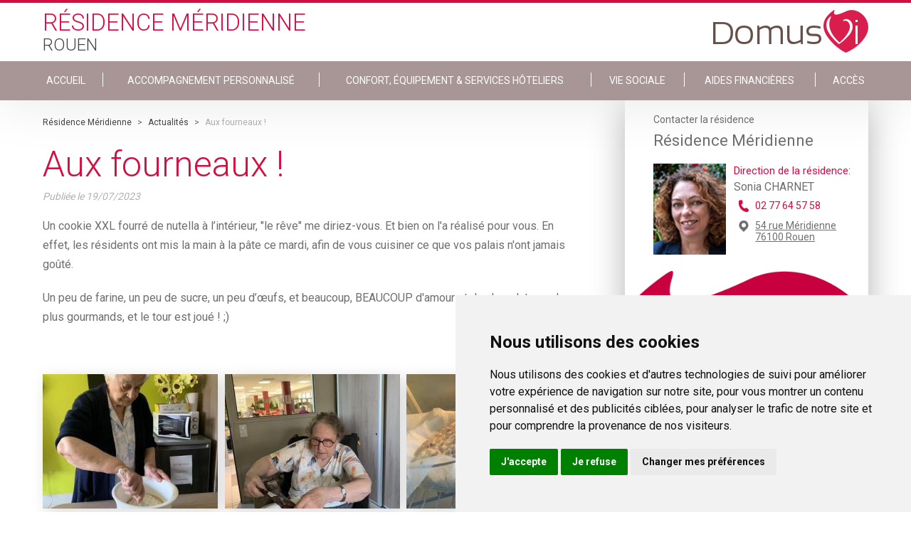

--- FILE ---
content_type: text/html; charset=utf-8
request_url: https://www.residencemeridienne.com/actualites/aux-fourneaux-2660bfaf-8372-4e11-88a2-af7075b87393
body_size: 8244
content:
<!DOCTYPE html PUBLIC "-//W3C//DTD XHTML+RDFa 1.0//EN" "http://www.w3.org/MarkUp/DTD/xhtml-rdfa-1.dtd">
<html xmlns="http://www.w3.org/1999/xhtml" xml:lang="fr" version="XHTML+RDFa 1.0"
    dir="ltr" 
  xmlns:content="http://purl.org/rss/1.0/modules/content/"
  xmlns:dc="http://purl.org/dc/terms/"
  xmlns:foaf="http://xmlns.com/foaf/0.1/"
  xmlns:og="http://ogp.me/ns#"
  xmlns:rdfs="http://www.w3.org/2000/01/rdf-schema#"
  xmlns:sioc="http://rdfs.org/sioc/ns#"
  xmlns:sioct="http://rdfs.org/sioc/types#"
  xmlns:skos="http://www.w3.org/2004/02/skos/core#"
  xmlns:xsd="http://www.w3.org/2001/XMLSchema#"
  xmlns:schema="http://schema.org/">

<head profile="http://www.w3.org/1999/xhtml/vocab">
    <!--[if IE]><![endif]-->
<meta http-equiv="Content-Type" content="text/html; charset=utf-8" />
<meta name="description" content="Aux fourneaux ! - Résidence Méridienne Rouen" />
<link rel="shortcut icon" href="https://www.residencemeridienne.com/sites/all/themes/salsevi/favicon.ico" type="image/vnd.microsoft.icon" />
<meta name="generator" content="Drupal 7 (http://drupal.org)" />
<link rel="canonical" href="https://www.residencemeridienne.com/actualites/aux-fourneaux-2660bfaf-8372-4e11-88a2-af7075b87393" />
<link rel="shortlink" href="https://www.residencemeridienne.com/actualites/aux-fourneaux-2660bfaf-8372-4e11-88a2-af7075b87393" />
    <title>Aux fourneaux ! | DomusVi</title>
    <meta name="viewport" content="width=device-width, initial-scale=1" />
    <link href="https://fonts.googleapis.com/css?family=Roboto:100,300,400,700,900" rel="stylesheet">
    <link rel="stylesheet" href="https://cdnjs.cloudflare.com/ajax/libs/slick-carousel/1.6.0/slick.min.css" />
    <link rel="stylesheet" href="https://cdnjs.cloudflare.com/ajax/libs/slick-carousel/1.6.0/slick-theme.min.css" />

    <script>
    var ENVIRONMENT = "prd";
    var LANGUAGE = "fr";
    var PATHNAME = "https://www.residencemeridienne.com/";
    var PAGECATEGORY = "domusvi";

    dataLayer = [{
        // Environnement
        "env_work": ENVIRONMENT, // Work environment
        "language": LANGUAGE, // Language of website

        // Informations sur la page
        "page_name": PATHNAME, // Name of the current page (see PageNames tab). Pagename is not about URI ! Must valid #^/[a-z0-9-/]+$#
        "page_category": 'domusvi', // Category of the page (basically use the English wording of the top category)

        // // Recherche sur site
        // "q" : "catia", // keywords - expresion - used
        // "cat" : "1", // Search pagination
        // "results" : "10", // Number of results
    }];
    </script>
    <!-- Cookie Consent by https://www.FreePrivacyPolicy.com -->
    <script type="text/javascript" src="//www.freeprivacypolicy.com/public/cookie-consent/4.0.0/cookie-consent.js"
        charset="UTF-8"></script>
    <script type="text/javascript" charset="UTF-8">
    document.addEventListener('DOMContentLoaded', function() {
        cookieconsent.run({
            "notice_banner_type": "simple",
            "consent_type": "express",
            "palette": "light",
            "language": "fr",
            "page_load_consent_levels": ["strictly-necessary"],
            "notice_banner_reject_button_hide": false,
            "preferences_center_close_button_hide": false,
            "website_name": "DomusVi",
            "website_privacy_policy_url": "https://www.domusvi.com/protection-donnees-personnelles"
        });
    });
    </script>

    <!-- Google Analytics -->
    <script type="text/plain" cookie-consent="tracking" async
        src="https://www.googletagmanager.com/gtag/js?id=UA-36619779-1"></script>
    <script type="text/plain" cookie-consent="tracking">
        window.dataLayer = window.dataLayer || [];
    function gtag(){dataLayer.push(arguments);}
    gtag('js', new Date());

    gtag('config', 'GA_TRACKING_ID');
  </script>
    <!-- end of Google Analytics-->

    <!-- Google Tag Manager -->
    <script type="text/plain" cookie-consent="tracking">(function(w,d,s,l,i){w[l]=w[l]||[];w[l].push({'gtm.start':
  new Date().getTime(),event:'gtm.js'});var f=d.getElementsByTagName(s)[0],
  j=d.createElement(s),dl=l!='dataLayer'?'&l='+l:'';j.async=true;j.src=
  'https://www.googletagmanager.com/gtm.js?id='+i+dl;f.parentNode.insertBefore(j,f);
  })(window,document,'script','dataLayer','GTM-MSJ5L4M');</script>
    <!-- End Google Tag Manager -->

    <noscript>Cookie Consent by <a href="https://www.FreePrivacyPolicy.com/free-cookie-consent/"
            rel="nofollow noopener">FreePrivacyPolicy.com</a></noscript>
    <!-- End Cookie Consent -->

        <script
        src="https://maps.googleapis.com/maps/api/js?key=AIzaSyC2CWcvOarhbPgz1_L0h9xIg6VuwsQYbok&sensor=false&libraries=places">
    </script>


    <style type="text/css" media="all">
@import url("/modules/system/system.base.css?t934a9");
@import url("/modules/system/system.menus.css?t934a9");
@import url("/modules/system/system.messages.css?t934a9");
@import url("/modules/system/system.theme.css?t934a9");
</style>
<style type="text/css" media="all">
@import url("/modules/comment/comment.css?t934a9");
@import url("/sites/all/modules/contrib/date/date_api/date.css?t934a9");
@import url("/sites/all/modules/contrib/date/date_popup/themes/datepicker.1.7.css?t934a9");
@import url("/modules/field/theme/field.css?t934a9");
@import url("/modules/node/node.css?t934a9");
@import url("/modules/search/search.css?t934a9");
@import url("/modules/user/user.css?t934a9");
@import url("/sites/all/modules/contrib/views/css/views.css?t934a9");
</style>
<style type="text/css" media="all">
@import url("/sites/all/modules/contrib/ctools/css/ctools.css?t934a9");
@import url("/sites/all/modules/contrib/panels/css/panels.css?t934a9");
</style>
<style type="text/css" media="all">
@import url("/sites/all/themes/salsevi/css/main.css?t934a9");
@import url("/sites/all/themes/salsevi/node_modules/lightgallery.js/dist/css/lightgallery.min.css?t934a9");
@import url("/sites/all/themes/salsevi/node_modules/lightgallery.js/dist/css/lg-transitions.min.css?t934a9");
</style>
    <script type="text/javascript" src="/sites/all/modules/contrib/jquery_update/replace/jquery/1.10/jquery.min.js?v=1.10.2"></script>
<script type="text/javascript" src="/misc/jquery-extend-3.4.0.js?v=1.10.2"></script>
<script type="text/javascript" src="/misc/jquery-html-prefilter-3.5.0-backport.js?v=1.10.2"></script>
<script type="text/javascript" src="/misc/jquery.once.js?v=1.2"></script>
<script type="text/javascript" src="/misc/drupal.js?t934a9"></script>
<script type="text/javascript" src="/sites/all/modules/contrib/jquery_update/replace/ui/external/jquery.cookie.js?v=67fb34f6a866c40d0570"></script>
<script type="text/javascript" src="/sites/all/modules/contrib/jquery_update/replace/misc/jquery.form.min.js?v=2.69"></script>
<script type="text/javascript" src="/misc/ajax.js?v=7.97"></script>
<script type="text/javascript" src="/sites/all/modules/contrib/jquery_update/js/jquery_update.js?v=0.0.1"></script>
<script type="text/javascript" src="/sites/all/modules/contrib/admin_menu/admin_devel/admin_devel.js?t934a9"></script>
<script type="text/javascript" src="/sites/all/modules/contrib/geofield_find_address/js/geofield_find_address.js?t934a9"></script>
<script type="text/javascript" src="/sites/default/files/languages/fr_S99uGtTtwCHZzlTM5ReduCQiYetx3FIaWFKwWpPQXO8.js?t934a9"></script>
<script type="text/javascript" src="/sites/all/modules/features/domusvi_seo/assets/js/domusvi_seo.js?t934a9"></script>
<script type="text/javascript" src="https://cdn.dexem.net/dni_scripts/395fd40c-aad9-491f-9900-3b55e0346bec/dni.js"></script>
<script type="text/javascript" src="/sites/all/modules/features/domusvi_contact_forms/js/domusvi_context_adwords.js?t934a9"></script>
<script type="text/javascript" src="/misc/progress.js?v=7.97"></script>
<script type="text/javascript" src="/sites/all/themes/salsevi/scripts/main.js?t934a9"></script>
<script type="text/javascript">
<!--//--><![CDATA[//><!--
jQuery.extend(Drupal.settings,{basePath:"\/",pathPrefix:"",setHasJsCookie:0,ajaxPageState:{theme:"salsevi",theme_token:"rDrSUp5J3gw2Cp2UTkiKndn5Fhkb7ORSOpBNKZDH4OU",jquery_version:"1.10",css:{"modules\/system\/system.base.css":1,"modules\/system\/system.menus.css":1,"modules\/system\/system.messages.css":1,"modules\/system\/system.theme.css":1,"modules\/comment\/comment.css":1,"sites\/all\/modules\/contrib\/date\/date_api\/date.css":1,"sites\/all\/modules\/contrib\/date\/date_popup\/themes\/datepicker.1.7.css":1,"modules\/field\/theme\/field.css":1,"modules\/node\/node.css":1,"modules\/search\/search.css":1,"modules\/user\/user.css":1,"sites\/all\/modules\/contrib\/views\/css\/views.css":1,"sites\/all\/modules\/contrib\/ctools\/css\/ctools.css":1,"sites\/all\/modules\/contrib\/panels\/css\/panels.css":1,"sites\/all\/themes\/salsevi\/css\/main.css":1,"sites\/all\/themes\/salsevi\/node_modules\/lightgallery.js\/dist\/css\/lightgallery.min.css":1,"sites\/all\/themes\/salsevi\/node_modules\/lightgallery.js\/dist\/css\/lg-transitions.min.css":1},js:{"sites\/all\/modules\/contrib\/jquery_update\/replace\/jquery\/1.10\/jquery.min.js":1,"misc\/jquery-extend-3.4.0.js":1,"misc\/jquery-html-prefilter-3.5.0-backport.js":1,"misc\/jquery.once.js":1,"misc\/drupal.js":1,"sites\/all\/modules\/contrib\/jquery_update\/replace\/ui\/external\/jquery.cookie.js":1,"sites\/all\/modules\/contrib\/jquery_update\/replace\/misc\/jquery.form.min.js":1,"misc\/ajax.js":1,"sites\/all\/modules\/contrib\/jquery_update\/js\/jquery_update.js":1,"sites\/all\/modules\/contrib\/admin_menu\/admin_devel\/admin_devel.js":1,"sites\/all\/modules\/contrib\/geofield_find_address\/js\/geofield_find_address.js":1,"public:\/\/languages\/fr_S99uGtTtwCHZzlTM5ReduCQiYetx3FIaWFKwWpPQXO8.js":1,"sites\/all\/modules\/features\/domusvi_seo\/assets\/js\/domusvi_seo.js":1,"https:\/\/cdn.dexem.net\/dni_scripts\/395fd40c-aad9-491f-9900-3b55e0346bec\/dni.js":1,"sites\/all\/modules\/features\/domusvi_contact_forms\/js\/domusvi_context_adwords.js":1,"misc\/progress.js":1,"sites\/all\/themes\/salsevi\/scripts\/main.js":1}},adwords:{reroute:{param:"gclid"}},ajax:{"edit-submit":{callback:"_demande_urgente_form_submit",wrapper:"demande-urgente-form",method:"replaceWith",effect:"fade",event:"mousedown",keypress:true,prevent:"click",url:"\/system\/ajax",submit:{_triggering_element_name:"op",_triggering_element_value:"Envoyer"}}},urlIsAjaxTrusted:{"\/system\/ajax":true,"\/familyvi_node\/actualites\/aux-fourneaux-2660bfaf-8372-4e11-88a2-af7075b87393":true}});
//--><!]]>
</script>

</head>

<body class="html not-front not-logged-in one-sidebar sidebar-second page-familyvi-node page-familyvi-node-actualites page-familyvi-node-actualites-aux-fourneaux-2660bfaf-8372-4e11-88a2-af7075b87393 node-8203049 establishment-type-EHPAD" >



    <div id="skip-link">
        <a href="#main-content"
            class="element-invisible element-focusable">Skip to main content</a>
    </div>
        <div class="page">

  <header id="header" class="header page__head">
      <input type="checkbox" class="header__toggle" name="toggle_main_menu" id="toggle_main_menu">

              <div class="wrapper">
    
    <a class="header__logo" href="https://www.residencemeridienne.com" title="DomusVi Logo" rel="home" id="logo">
      <img class="header__logo-retina" src="https://www.residencemeridienne.com/sites/all/themes/salsevi/logo@2x.png" alt="DomusVi Logo" />
      <img class="header__logo-normal" src="https://www.residencemeridienne.com/sites/all/themes/salsevi/logo.png" alt="DomusVi Logo" />
    </a>


    <div class="header__head">
        <!--
        <h3 class="header__title">
            Résidence Méridienne        </h3>

        <h4 class="header__title">
                    Rouen                  </h4>
        -->

                
        <div>            <span class="header__title header__title--red">
                Résidence Méridienne            </span>

            <span class="header__title header__title--gray">
                                  Rouen                            </span>
        </div>
    </div>
</div>

<nav data-establishmentID-only="8203049" data-establishmentID="https://www.residencemeridienne.com/prendre-un-rdv/form/8203049/establishment?nid=8203049" class="header__body">
    <div class="wrapper">
        <ul class="links"><li class="menu-9188 first"><a href="/">ACCUEIL</a></li>
<li class="menu-9189"><a href="/accompagnement-en-maison-de-retraite">Accompagnement personnalisé</a></li>
<li class="menu-9190"><a href="/equipements-en-maison-de-retraite">Confort, Équipement &amp; Services Hôteliers</a></li>
<li class="menu-9191"><a href="/vie-sociale">Vie sociale</a></li>
<li class="menu-9192"><a href="/aides-financieres">Aides financières</a></li>
<li class="menu-9193 last"><a href="/se-rendre-a-la-residence">Accès</a></li>
</ul>    </div>
</nav>
      
      <label for="toggle_main_menu" class="header__hamburguer">
        <i aria-hidden="true" class="im im-hamburguer"></i>
      </label>
  </header>

  <div class="page__messages">
        </div>

      <main class="page__body">
      <div class="wrapper">

        
        <div class="page__content">
            <div class="region region-content">
    <div id="block-system-main" class="block block-system">

    
  <div class="content">
    <article class="newsDetailBlock">

    <nav class="breadcrumb" id="breadcrumb">
        <div class="wrapper">
            <a href = "/">Résidence Méridienne</a> > <a href = "/actualites">Actualités</a> > <span >Aux fourneaux !</span><script type="application/ld+json">
		{
		  "@context": "http://schema.org",
		  "@type": "BreadcrumbList",
		  "itemListElement": [{
					"@type": "ListItem",
					"position": 1,
					"item": {
					  "@id": "/",
					  "name": "Résidence Méridienne"
					}
				},{
					"@type": "ListItem",
					"position": 2,
					"item": {
					  "@id": "/actualites",
					  "name": "Actualités"
					}
				},{
					"@type": "ListItem",
					"position": 3,
					"item": {
					  "@id": "https://www.residencemeridienne.com/familyvi_node/actualites/aux-fourneaux-2660bfaf-8372-4e11-88a2-af7075b87393",
					  "name": "Aux fourneaux !"
					}
				}]
		}
	</script>        </div>
    </nav>

    <h1 class="newsDetailBlock__chapter page__title">
        Aux fourneaux !    </h1>

    <div class="newsDetailBlock__publication">
        Publiée le
        <span class="newsDetailBlock__date">
             19/07/2023        </span>
    </div>

    <div class="newsDetailBlock__body">
        <p>Un cookie XXL fourr&eacute; de nutella &agrave; l&rsquo;int&eacute;rieur, &quot;le r&ecirc;ve&quot; me diriez-vous. Et bien on l&#39;a r&eacute;alis&eacute; pour vous. En effet, les r&eacute;sidents ont mis la main &agrave; la p&acirc;te ce mardi, afin de vous cuisiner ce que vos palais n&#39;ont jamais go&ucirc;t&eacute;.&nbsp;</p>

<p>Un peu de farine, un peu de sucre, un peu d&rsquo;&oelig;ufs, et beaucoup, BEAUCOUP d&#39;amour&nbsp;et de chocolat&nbsp;pour les plus gourmands, et le tour est jou&eacute; ! ;)</p>

<p>&nbsp;</p>
    </div>

    <div id="lightgallery" class="newsDetailBlock__images">
                                    <a href="https://www.residencemeridienne.com/sites/default/files/medias/establishments/3911616/news/2660bfaf-8372-4e11-88a2-af7075b87393/81f81b95-d76e-47d6-b4b5-7b8584959894.jpeg" class="newsDetailBlock__img">
                    <img src="https://www.residencemeridienne.com/sites/default/files/styles/residence_site_news_body/public/medias/establishments/3911616/news/2660bfaf-8372-4e11-88a2-af7075b87393/81f81b95-d76e-47d6-b4b5-7b8584959894.jpeg?itok=RSftrBFP" alt="">
                </a>                            <a href="https://www.residencemeridienne.com/sites/default/files/medias/establishments/3911616/news/2660bfaf-8372-4e11-88a2-af7075b87393/a95522a4-efb7-4939-b723-56a808807e2a.jpeg" class="newsDetailBlock__img">
                    <img src="https://www.residencemeridienne.com/sites/default/files/styles/residence_site_news_body/public/medias/establishments/3911616/news/2660bfaf-8372-4e11-88a2-af7075b87393/a95522a4-efb7-4939-b723-56a808807e2a.jpeg?itok=Ir2xY-eW" alt="">
                </a>                            <a href="https://www.residencemeridienne.com/sites/default/files/medias/establishments/3911616/news/2660bfaf-8372-4e11-88a2-af7075b87393/15e016aa-7d6f-4bd4-b684-a16e85d1ab32.jpeg" class="newsDetailBlock__img">
                    <img src="https://www.residencemeridienne.com/sites/default/files/styles/residence_site_news_body/public/medias/establishments/3911616/news/2660bfaf-8372-4e11-88a2-af7075b87393/15e016aa-7d6f-4bd4-b684-a16e85d1ab32.jpeg?itok=bD87_WYD" alt="">
                </a>                        </div>
</article>

<aside class="newsRelatedBlock">
    <div class="newsRelatedBlock__body">
        <ul class="newsRelatedBlock__list">
                        <li class="newsRelatedBlock__item prev">

                <a href="/actualites/karaoke-a-la-meridienne-0b9d7f18-9ccd-4e31-ab08-3a6250407bc2">
                    Karaoké à la méridienne                 </a>

                <div class="card">
                  <a href="/actualites/karaoke-a-la-meridienne-0b9d7f18-9ccd-4e31-ab08-3a6250407bc2" class="card__link">

                    <div class="card__img iw--crop">
                                          <img src="https://www.residencemeridienne.com/sites/default/files/styles/residence_site_neighbor_news/public/medias/establishments/3911616/news/0b9d7f18-9ccd-4e31-ab08-3a6250407bc2/90aec66c-325b-48b9-bb94-9f722bbbe149.jpeg?itok=jSG8oqrU" alt="" class="img img--portrait">
                                        </div>

                    <div class="card__body">
                      <div class="card__viewport">
                        <div class="card__text">
                                                        Qui n&#39;aime pas le&nbsp;karaok&eacute;&nbsp;? Personne en effet, petits ou&nbsp;grands, adolescents ou seniors, un karaok&eacute;&nbsp;sera&n [...]                        </div>
                      </div>
                    </div>

                  </a>
                </div>
            </li>
            
                        <li class="newsRelatedBlock__item next">

                <a href="/actualites/sortie-a-la-maison-des-forets-du-bois-du-roule-a-darnetal-08ed6c87-fedb-401d-8598-eefc0be77925" >
                    Sortie à la Maison des Forêts du Bois du Roule à Darnétal                 </a>

                <div class="card">
                  <a href="/actualites/sortie-a-la-maison-des-forets-du-bois-du-roule-a-darnetal-08ed6c87-fedb-401d-8598-eefc0be77925" class="card__link">

                    <div class="card__img iw--crop">
                                          <img src="https://www.residencemeridienne.com/sites/default/files/styles/residence_site_neighbor_news/public/medias/establishments/3911616/news/08ed6c87-fedb-401d-8598-eefc0be77925/77123500-e88d-4d85-89ab-48aa61566930.jpeg?itok=HVg8AHgU" alt="" class="img img--portrait">
                                        </div>

                    <div class="card__body">
                      <div class="card__viewport">
                        <div class="card__text">
                                                        Malgr&eacute; une m&eacute;t&eacute;o &agrave; risque, nous avons maintenu la sortie &agrave; La Maison des For&ecirc;ts de Darn&eacute;tal et n [...]                        </div>
                      </div>
                    </div>

                  </a>
                </div>
            </li>
                    </ul>
    </div>
</aside>
  </div>
</div>
  </div>
        </div>

                    <div id="sidebar-second" class="column sidebar">
                <div class="section">
                      <div class="region region-sidebar-second page__sidebar">
    <div id="block-domusvi-familyvi-familyvi-contact-residence" class="block block-domusvi-familyvi">

    
  <div class="content">
    <!-- sidebar establishment info-->
<div class="establishment__info stablishmentInfo">
      <h3>
        <div class="stablishmentInfo__type">
           Contacter la résidence
        </div>

        <div class="stablishmentInfo__title">
           Résidence Méridienne        </div>
    </h3>

    
    
    <div class="stablishmentInfo__info ">
                    <div class="stablishmentInfo__image">

                
                
                 <img src="https://www.residencemeridienne.com/establishments/3911616/directeur/S-CHARNET.jpg" alt="Sonia CHARNET Résidence Méridienne Rouen" title="Sonia CHARNET Résidence Méridienne Rouen" style="width: 102px; min-height: auto;"/>
            </div>
        
        <div class="stablishmentInfo__text">
                      <div class="stablishmentInfo__responsable">
                <span>Direction de la résidence:</span>
                <p>
                    Sonia CHARNET
                </p>
            </div>
                                <div class="stablishmentInfo__phone">
                <a href="tel:02 77 64 57 58">
                    02 77 64 57 58                </a>

            </div>
                      <div class="stablishmentInfo__address">
              <a href="/se-rendre-a-la-residence">
                54 rue Méridienne                                <br />
                76100                 Rouen              </a>
            </div>
        </div>
    </div>

    <div class="stablishmentInfo__links">

        <div class="stablishmentInfo__centre">

            <a class="stablishmentInfo__button" data-fancy="iframe" data-type="iframe" data-src="/prendre-un-rdv/form/8203049/establishment?nid=8203049">
                Contacter la résidence            </a>
        </div>

    </div>
</div>
<!-- /stablishmentInfo -->
  </div>
</div>
<div id="block-domusvi-contact-forms-familyvi-demande-urgente" class="block block-domusvi-contact-forms-familyvi demandeUrgenteBlock" >

  <div class="page__messages">
    <div id="messages_demande_urgente">
    </div>
  </div>

  <div class="demandeUrgenteBlock__body">
    <p class="demandeUrgenteBlock__title">
        Demande urgente ?
    </p>

    <div class="flag--phone">
        <a href="tel:0800145819" class="flag__link"> 0 800 145 819</a>
        <div class="flag__text">
            service &amp; appel gratuits
        </div>
    </div>
  </div>

  <div class="content">
    <div class="demandeUrgenteBlock__form">
        <form action="/familyvi_node/actualites/aux-fourneaux-2660bfaf-8372-4e11-88a2-af7075b87393" method="post" id="demande-urgente-form" accept-charset="UTF-8"><div><input type="hidden" name="form_name" value="demande_urgente" />
<input type="hidden" name="adwords" value="false" />
<input type="hidden" name="form_build_id" value="form-jsdtp8XawsCBnaqyHW8NqgedZvbNVPI1rwAa1m8uTeQ" />
<input type="hidden" name="form_id" value="demande_urgente_form" />
<div class="form-item form-type-textfield form-item-field-nom">
 <input placeholder="Nom" class="nom form-text required" type="text" id="edit-field-nom" name="field_nom" value="" size="60" maxlength="20" />
</div>
<div class="form-item form-type-textfield form-item-field-prenom">
 <input placeholder="Prénom" class="prenom form-text required" type="text" id="edit-field-prenom" name="field_prenom" value="" size="60" maxlength="20" />
</div>
<div class="form-item form-type-textfield form-item-field-telephone">
 <input placeholder="Tél: 01 23 34 45 56" class="telephone form-text required" type="text" id="edit-field-telephone" name="field_telephone" value="" size="60" maxlength="10" />
</div>
<div class="form-item form-type-checkbox form-item-checkbox-jaccepte">
 <input class="jaccepte form-checkbox required" type="checkbox" id="edit-checkbox-jaccepte" name="checkbox_jaccepte" value="1" />  <label class="option" for="edit-checkbox-jaccepte">J'accepte que mes données personnelles recueillies soient utilisées. <a href="https://www.domusvi.com/consentement" target="_blank">En savoir plus</a> <span class="form-required" title="This field is required.">*</span></label>

</div>
<input type="submit" id="edit-submit" name="op" value="Envoyer" class="form-submit" /></div></form>    </div>
  </div>

</div><div id="block-domusvi-familyvi-familyvi-documents-block" class="block block-domusvi-familyvi">

    
  <div class="content">
    

    <div class="documentsBlock">
      <div class="documentsBlock__head">
        <div class="documentsBlock__title">Documents</div>
      </div>

      <div class="documentsBlock__body">
        
        
        <a href="https://www.residencemeridienne.com/establishments/3911616/brochure/3911616-Rouen-Meridienne_1.pdf" target="_blank" class="documentsBlock__button">
          <i class="im im-pdf"></i>
          Brochure Résidence Méridienne        </a>
      
        
        
        <a href="https://www.residencemeridienne.com/establishments/dossier_admission/dossier_admission.pdf" target="_blank" class="documentsBlock__button documentsBlock__formulaireAdmission">
          <i class="im im-pdf"></i>
          Formulaire d'admission
        </a>
      
      
        
        <a href="https://www.residencemeridienne.com/sites/default/files/medias/establishments/3911616/journal_residences/site internet - GAZETTE RESIDENCE MERIDIENNE - nov dec 25.pdf" target="_blank" class="documentsBlock__button documentsBlock__journalResidence">
          <i class="im im-pdf"></i>
          Journal de la résidence
        </a>
      
        
      </div>
    </div>


  </div>
</div>
<div id="block-domusvi-familyvi-familyvi-vie-residence-block" class="block block-domusvi-familyvi">

    
  <div class="content">
    <div class="vieResidenceBlock">
  <div class="vieResidenceBlock__head">
    <div class="vieResidenceBlock__title">Vie de la résidence</div>
  </div>

  <div class="vieResidenceBlock__body">

    
      
    <a href="/actualites" target="_blank" class="vieResidenceBlock__button">
      <i class="im im-arrow_r"></i>
      Actualité Résidence Méridienne    </a>

          
      
    <a href="/programme-des-animations" target="_blank" class="vieResidenceBlock__button">
      <i class="im im-arrow_r"></i>
      Programme d'activités    </a>

          
      
    <a href="/menu-de-la-semaine" target="_blank" class="vieResidenceBlock__button">
      <i class="im im-arrow_r"></i>
      Menu de la semaine    </a>

          
  </div>
</div>
  </div>
</div>
<div id="block-domusvi-familyvi-familyvi-block" class="block block-domusvi-familyvi">

    
  <div class="content">
    <div class="familyviBlock">

    <div class="familyviBlock__head">
        <div class="familyviBlock__logo" alt="application FamilyVi DomusVi" title="application FamilyVi DomusVi">
            FamilyVi
        </div>
    </div>

    <div class="familyviBlock__footer">
        <a target="_blank" href="http://www.familyvi.com/" class="button--primary">
            Découvrez l'application FamilyVi
        </a>

        <a target="_blank" href="https://famille.familyvi.com/Authentication" class="button--primary">
            Se connecter à FamilyVi
        </a>
    </div>
</div>
  </div>
</div>
  </div>
                </div>
            </div> <!-- /.section, /#sidebar-second -->
        
      </div>
    </main>
  
      		<footer id="footer" class="footer">

		<div class="footer__social">
			<div class="wrapper">

				
				<a href="http://domusvi.com" target="_blank" class="footer__img">
					<img src="/sites/all/themes/salsevi/images/logo_slogan_white.png" alt="application FamilyVi DomusVi" title="application FamilyVi DomusVi">
				</a>

				<!-- Pictograms menu -->
				<div id="block-menu-menu-familyvi-footer-item-menu--2" class="block block-menu">
  <div class="content">
    <ul class="menu"><li class="first leaf"><a href="http://www.twitter.com/groupe_domusvi" name="im im-twitter" class="menu-item-twitter" target="_blank"><i class='im im-twitter'></i>Suivez-nous sur Twitter</a></li>
<li class="leaf"><a href="http://emploi.domusvi.com/" name="im im-recrutement" class="menu-item-equipes" target="_blank"><i class='im im-recrutement'></i>Rejoignez nos équipes</a></li>
<li class="last leaf"><a href="/" name="im im-balloon_mail" class="menu-item-contact"><i class='im im-balloon_mail'></i>Nous contacter</a></li>
</ul>  </div>
</div>
				<!-- Autres sites menu -->
				<div id="block-domusvi-familyvi-header-footer-block-footer-familyvi" class="block block-domusvi-familyvi-header-footer">

    
  <div class="content">
    
	
	<div class="menu-item-monitor">
		<div class="select footer__select">
			<select class="select__elem menu-item-autres-sites">
				<option value="" selected>Découvrez nos autres sites</option>
									<option value="https://www.domusvi.com/">domusvi.com</option>
									<option value="http://www.domusvigroup.com/">domusvigroup.com</option>
									<option value="http://emploi.domusvi.com/">emploi.domusvi.com</option>
									<option value="http://www.agespa.fr/">agespa.fr</option>
							</select>
		</div>
	</div>
  </div>
</div>

			</div>
		</div>

		<div class="footer__copy">
			<div class="wrapper">
				<!-- Copyright menu -->
				<div id="block-menu-menu-familyvi-footer--2" class="block block-menu">
	<div class="copyright-area">
		<p class="copyright-area-text">&copy; DomusVi 2026</p>
	</div>
    
  <div class="content">
    <ul class="menu"><li class="first leaf"><a href="/mentions-legales">Mentions légales</a></li>
<li class="leaf"><a href="https://www.domusvi.com/protection-donnees-personnelles">Données personnelles et cookies</a></li>
<li class="last leaf"><a href="https://www.domusvi.com/familles-aidant/lexique" target="_blank">Lexique</a></li>
</ul>  </div>
</div>

			</div>
		</div>

	</footer>
  
  <div id="popup">
      </div>
</div>
    
    <script type="text/javascript" src="https://cdnjs.cloudflare.com/ajax/libs/fancybox/3.1.20/jquery.fancybox.min.js">
    </script>

    <script type="text/javascript" src="https://cdnjs.cloudflare.com/ajax/libs/jquery.mask/1.14.11/jquery.mask.min.js">
    </script>

    <script src="https://cdnjs.cloudflare.com/ajax/libs/slick-carousel/1.7.1/slick.min.js" type="text/javascript">
    </script>

    <script src="/sites/all/themes/salse/source/_third/jquery.easyPaginate.js" type="text/javascript"></script>

    <!-- Google Tag Manager (noscript) -->
    <noscript><iframe src="https://www.googletagmanager.com/ns.html?id=GTM-MSJ5L4M" height="0" width="0"
            style="display:none;visibility:hidden"></iframe></noscript>
    <!-- End Google Tag Manager (noscript) -->

    <script type="application/ld+json">
    {
        "@context": "http://schema.org",
        "@type": "Organization",
        "url": "https://www.residencemeridienne.com/",
        "logo": "https://www.residencemeridienne.com/sites/all/themes/salsevi/logo.png",
        "name": "Résidence Méridienne",
        "contactPoint": {
            "@type": "ContactPoint",
       
      "contactType": "Customer service",
            "areaServed": "FR",
            "availableLanguage": "French"
        }
    }
    </script>

</body>

</html>

--- FILE ---
content_type: application/javascript
request_url: https://www.residencemeridienne.com/sites/all/themes/salsevi/scripts/main.js?t934a9
body_size: 23204
content:
!function(){function e(t,o,i){function n(l,r){if(!o[l]){if(!t[l]){var a="function"==typeof require&&require;if(!r&&a)return a(l,!0);if(s)return s(l,!0);var u=new Error("Cannot find module '"+l+"'");throw u.code="MODULE_NOT_FOUND",u}var c=o[l]={exports:{}};t[l][0].call(c.exports,function(e){return n(t[l][1][e]||e)},c,c.exports,e,t,o,i)}return o[l].exports}for(var s="function"==typeof require&&require,l=0;l<i.length;l++)n(i[l]);return n}return e}()({1:[function(e,t,o){(function(i){!function(e){if("object"==typeof o&&void 0!==t)t.exports=e();else if("function"==typeof define&&define.amd)define([],e);else{var n;n="undefined"!=typeof window?window:void 0!==i?i:"undefined"!=typeof self?self:this,n.LgFullscreen=e()}}(function(){var t;return function(){function t(o,i,n){function s(r,a){if(!i[r]){if(!o[r]){var u="function"==typeof e&&e;if(!a&&u)return u(r,!0);if(l)return l(r,!0);var c=new Error("Cannot find module '"+r+"'");throw c.code="MODULE_NOT_FOUND",c}var d=i[r]={exports:{}};o[r][0].call(d.exports,function(e){return s(o[r][1][e]||e)},d,d.exports,t,o,i,n)}return i[r].exports}for(var l="function"==typeof e&&e,r=0;r<n.length;r++)s(n[r]);return s}return t}()({1:[function(e,o,i){!function(e,o){if("function"==typeof t&&t.amd)t([],o);else if(void 0!==i)o();else{var n={exports:{}};o(),e.lgFullscreen=n.exports}}(this,function(){"use strict";function e(){return document.fullscreenElement||document.mozFullScreenElement||document.webkitFullscreenElement||document.msFullscreenElement}var t=Object.assign||function(e){for(var t=1;t<arguments.length;t++){var o=arguments[t];for(var i in o)Object.prototype.hasOwnProperty.call(o,i)&&(e[i]=o[i])}return e},o={fullScreen:!0},i=function(e){return this.el=e,this.core=window.lgData[this.el.getAttribute("lg-uid")],this.core.s=t({},o,this.core.s),this.init(),this};i.prototype.init=function(){var e="";if(this.core.s.fullScreen){if(!(document.fullscreenEnabled||document.webkitFullscreenEnabled||document.mozFullScreenEnabled||document.msFullscreenEnabled))return;e='<span class="lg-fullscreen lg-icon"></span>',this.core.outer.querySelector(".lg-toolbar").insertAdjacentHTML("beforeend",e),this.fullScreen()}},i.prototype.requestFullscreen=function(){var e=document.documentElement;e.requestFullscreen?e.requestFullscreen():e.msRequestFullscreen?e.msRequestFullscreen():e.mozRequestFullScreen?e.mozRequestFullScreen():e.webkitRequestFullscreen&&e.webkitRequestFullscreen()},i.prototype.exitFullscreen=function(){document.exitFullscreen?document.exitFullscreen():document.msExitFullscreen?document.msExitFullscreen():document.mozCancelFullScreen?document.mozCancelFullScreen():document.webkitExitFullscreen&&document.webkitExitFullscreen()},i.prototype.fullScreen=function(){var t=this;utils.on(document,"fullscreenchange.lgfullscreen webkitfullscreenchange.lgfullscreen mozfullscreenchange.lgfullscreen MSFullscreenChange.lgfullscreen",function(){utils.hasClass(t.core.outer,"lg-fullscreen-on")?utils.removeClass(t.core.outer,"lg-fullscreen-on"):utils.addClass(t.core.outer,"lg-fullscreen-on")}),utils.on(this.core.outer.querySelector(".lg-fullscreen"),"click.lg",function(){e()?t.exitFullscreen():t.requestFullscreen()})},i.prototype.destroy=function(){e()&&this.exitFullscreen(),utils.off(document,".lgfullscreen")},window.lgModules.fullscreen=i})},{}]},{},[1])(1)})}).call(this,"undefined"!=typeof global?global:"undefined"!=typeof self?self:"undefined"!=typeof window?window:{})},{}],2:[function(e,t,o){(function(i){!function(e){if("object"==typeof o&&void 0!==t)t.exports=e();else if("function"==typeof define&&define.amd)define([],e);else{var n;n="undefined"!=typeof window?window:void 0!==i?i:"undefined"!=typeof self?self:this,n.LgThumbnail=e()}}(function(){var t;return function(){function t(o,i,n){function s(r,a){if(!i[r]){if(!o[r]){var u="function"==typeof e&&e;if(!a&&u)return u(r,!0);if(l)return l(r,!0);var c=new Error("Cannot find module '"+r+"'");throw c.code="MODULE_NOT_FOUND",c}var d=i[r]={exports:{}};o[r][0].call(d.exports,function(e){return s(o[r][1][e]||e)},d,d.exports,t,o,i,n)}return i[r].exports}for(var l="function"==typeof e&&e,r=0;r<n.length;r++)s(n[r]);return s}return t}()({1:[function(e,o,i){!function(e,o){if("function"==typeof t&&t.amd)t([],o);else if(void 0!==i)o();else{var n={exports:{}};o(),e.lgThumbnail=n.exports}}(this,function(){"use strict";var e=Object.assign||function(e){for(var t=1;t<arguments.length;t++){var o=arguments[t];for(var i in o)Object.prototype.hasOwnProperty.call(o,i)&&(e[i]=o[i])}return e},t={thumbnail:!0,animateThumb:!0,currentPagerPosition:"middle",thumbWidth:100,thumbContHeight:100,thumbMargin:5,exThumbImage:!1,showThumbByDefault:!0,toggleThumb:!0,pullCaptionUp:!0,enableThumbDrag:!0,enableThumbSwipe:!0,swipeThreshold:50,loadYoutubeThumbnail:!0,youtubeThumbSize:1,loadVimeoThumbnail:!0,vimeoThumbSize:"thumbnail_small",loadDailymotionThumbnail:!0},o=function(o){return this.el=o,this.core=window.lgData[this.el.getAttribute("lg-uid")],this.core.s=e({},t,this.core.s),this.thumbOuter=null,this.thumbOuterWidth=0,this.thumbTotalWidth=this.core.items.length*(this.core.s.thumbWidth+this.core.s.thumbMargin),this.thumbIndex=this.core.index,this.left=0,this.init(),this};o.prototype.init=function(){var e=this;this.core.s.thumbnail&&this.core.items.length>1&&(this.core.s.showThumbByDefault&&setTimeout(function(){utils.addClass(e.core.outer,"lg-thumb-open")},700),this.core.s.pullCaptionUp&&utils.addClass(this.core.outer,"lg-pull-caption-up"),this.build(),this.core.s.animateThumb?(this.core.s.enableThumbDrag&&!this.core.isTouch&&this.core.doCss()&&this.enableThumbDrag(),this.core.s.enableThumbSwipe&&this.core.isTouch&&this.core.doCss()&&this.enableThumbSwipe(),this.thumbClickable=!1):this.thumbClickable=!0,this.toggle(),this.thumbkeyPress())},o.prototype.build=function(){function e(e,t,s){var l,r=o.core.isVideo(e,s)||{},a="";r.youtube||r.vimeo||r.dailymotion?r.youtube?l=o.core.s.loadYoutubeThumbnail?"//img.youtube.com/vi/"+r.youtube[1]+"/"+o.core.s.youtubeThumbSize+".jpg":t:r.vimeo?o.core.s.loadVimeoThumbnail?(l="//i.vimeocdn.com/video/error_"+n+".jpg",a=r.vimeo[1]):l=t:r.dailymotion&&(l=o.core.s.loadDailymotionThumbnail?"//www.dailymotion.com/thumbnail/video/"+r.dailymotion[1]:t):l=t,i+='<div data-vimeo-id="'+a+'" class="lg-thumb-item" style="width:'+o.core.s.thumbWidth+"px; margin-right: "+o.core.s.thumbMargin+'px"><img src="'+l+'" /></div>',a=""}var t,o=this,i="",n="";switch(this.core.s.vimeoThumbSize){case"thumbnail_large":n="640";break;case"thumbnail_medium":n="200x150";break;case"thumbnail_small":n="100x75"}if(utils.addClass(o.core.outer,"lg-has-thumb"),o.core.outer.querySelector(".lg").insertAdjacentHTML("beforeend",'<div class="lg-thumb-outer"><div class="lg-thumb group"></div></div>'),o.thumbOuter=o.core.outer.querySelector(".lg-thumb-outer"),o.thumbOuterWidth=o.thumbOuter.offsetWidth,o.core.s.animateThumb&&(o.core.outer.querySelector(".lg-thumb").style.width=o.thumbTotalWidth+"px",o.core.outer.querySelector(".lg-thumb").style.position="relative"),this.core.s.animateThumb&&(o.thumbOuter.style.height=o.core.s.thumbContHeight+"px"),o.core.s.dynamic)for(var s=0;s<o.core.s.dynamicEl.length;s++)e(o.core.s.dynamicEl[s].src,o.core.s.dynamicEl[s].thumb,s);else for(var l=0;l<o.core.items.length;l++)o.core.s.exThumbImage?e(o.core.items[l].getAttribute("href")||o.core.items[l].getAttribute("data-src"),o.core.items[l].getAttribute(o.core.s.exThumbImage),l):e(o.core.items[l].getAttribute("href")||o.core.items[l].getAttribute("data-src"),o.core.items[l].querySelector("img").getAttribute("src"),l);o.core.outer.querySelector(".lg-thumb").innerHTML=i,t=o.core.outer.querySelectorAll(".lg-thumb-item");for(var r=0;r<t.length;r++)!function(e){var i=t[e],n=i.getAttribute("data-vimeo-id");if(n){window["lgJsonP"+o.el.getAttribute("lg-uid")+r]=function(e){i.querySelector("img").setAttribute("src",e[0][o.core.s.vimeoThumbSize])};var s=document.createElement("script");s.className="lg-script",s.src="//www.vimeo.com/api/v2/video/"+n+".json?callback=lgJsonP"+o.el.getAttribute("lg-uid")+r,document.body.appendChild(s)}}(r);utils.addClass(t[o.core.index],"active"),utils.on(o.core.el,"onBeforeSlide.lgtm",function(){for(var e=0;e<t.length;e++)utils.removeClass(t[e],"active");utils.addClass(t[o.core.index],"active")});for(var a=0;a<t.length;a++)!function(e){utils.on(t[e],"click.lg touchend.lg",function(){setTimeout(function(){(o.thumbClickable&&!o.core.lgBusy||!o.core.doCss())&&(o.core.index=e,o.core.slide(o.core.index,!1,!0))},50)})}(a);utils.on(o.core.el,"onBeforeSlide.lgtm",function(){o.animateThumb(o.core.index)}),utils.on(window,"resize.lgthumb orientationchange.lgthumb",function(){setTimeout(function(){o.animateThumb(o.core.index),o.thumbOuterWidth=o.thumbOuter.offsetWidth},200)})},o.prototype.setTranslate=function(e){utils.setVendor(this.core.outer.querySelector(".lg-thumb"),"Transform","translate3d(-"+e+"px, 0px, 0px)")},o.prototype.animateThumb=function(e){var t=this.core.outer.querySelector(".lg-thumb");if(this.core.s.animateThumb){var o;switch(this.core.s.currentPagerPosition){case"left":o=0;break;case"middle":o=this.thumbOuterWidth/2-this.core.s.thumbWidth/2;break;case"right":o=this.thumbOuterWidth-this.core.s.thumbWidth}this.left=(this.core.s.thumbWidth+this.core.s.thumbMargin)*e-1-o,this.left>this.thumbTotalWidth-this.thumbOuterWidth&&(this.left=this.thumbTotalWidth-this.thumbOuterWidth),this.left<0&&(this.left=0),this.core.lGalleryOn?(utils.hasClass(t,"on")||utils.setVendor(this.core.outer.querySelector(".lg-thumb"),"TransitionDuration",this.core.s.speed+"ms"),this.core.doCss()||(t.style.left=-this.left+"px")):this.core.doCss()||(t.style.left=-this.left+"px"),this.setTranslate(this.left)}},o.prototype.enableThumbDrag=function(){var e=this,t=0,o=0,i=!1,n=!1,s=0;utils.addClass(e.thumbOuter,"lg-grab"),utils.on(e.core.outer.querySelector(".lg-thumb"),"mousedown.lgthumb",function(o){e.thumbTotalWidth>e.thumbOuterWidth&&(o.preventDefault(),t=o.pageX,i=!0,e.core.outer.scrollLeft+=1,e.core.outer.scrollLeft-=1,e.thumbClickable=!1,utils.removeClass(e.thumbOuter,"lg-grab"),utils.addClass(e.thumbOuter,"lg-grabbing"))}),utils.on(window,"mousemove.lgthumb",function(l){i&&(s=e.left,n=!0,o=l.pageX,utils.addClass(e.thumbOuter,"lg-dragging"),s-=o-t,s>e.thumbTotalWidth-e.thumbOuterWidth&&(s=e.thumbTotalWidth-e.thumbOuterWidth),s<0&&(s=0),e.setTranslate(s))}),utils.on(window,"mouseup.lgthumb",function(){n?(n=!1,utils.removeClass(e.thumbOuter,"lg-dragging"),e.left=s,Math.abs(o-t)<e.core.s.swipeThreshold&&(e.thumbClickable=!0)):e.thumbClickable=!0,i&&(i=!1,utils.removeClass(e.thumbOuter,"lg-grabbing"),utils.addClass(e.thumbOuter,"lg-grab"))})},o.prototype.enableThumbSwipe=function(){var e=this,t=0,o=0,i=!1,n=0;utils.on(e.core.outer.querySelector(".lg-thumb"),"touchstart.lg",function(o){e.thumbTotalWidth>e.thumbOuterWidth&&(o.preventDefault(),t=o.targetTouches[0].pageX,e.thumbClickable=!1)}),utils.on(e.core.outer.querySelector(".lg-thumb"),"touchmove.lg",function(s){e.thumbTotalWidth>e.thumbOuterWidth&&(s.preventDefault(),o=s.targetTouches[0].pageX,i=!0,utils.addClass(e.thumbOuter,"lg-dragging"),n=e.left,n-=o-t,n>e.thumbTotalWidth-e.thumbOuterWidth&&(n=e.thumbTotalWidth-e.thumbOuterWidth),n<0&&(n=0),e.setTranslate(n))}),utils.on(e.core.outer.querySelector(".lg-thumb"),"touchend.lg",function(){e.thumbTotalWidth>e.thumbOuterWidth&&i?(i=!1,utils.removeClass(e.thumbOuter,"lg-dragging"),Math.abs(o-t)<e.core.s.swipeThreshold&&(e.thumbClickable=!0),e.left=n):e.thumbClickable=!0})},o.prototype.toggle=function(){var e=this;e.core.s.toggleThumb&&(utils.addClass(e.core.outer,"lg-can-toggle"),e.thumbOuter.insertAdjacentHTML("beforeend",'<span class="lg-toggle-thumb lg-icon"></span>'),utils.on(e.core.outer.querySelector(".lg-toggle-thumb"),"click.lg",function(){utils.hasClass(e.core.outer,"lg-thumb-open")?utils.removeClass(e.core.outer,"lg-thumb-open"):utils.addClass(e.core.outer,"lg-thumb-open")}))},o.prototype.thumbkeyPress=function(){var e=this;utils.on(window,"keydown.lgthumb",function(t){38===t.keyCode?(t.preventDefault(),utils.addClass(e.core.outer,"lg-thumb-open")):40===t.keyCode&&(t.preventDefault(),utils.removeClass(e.core.outer,"lg-thumb-open"))})},o.prototype.destroy=function(e){if(this.core.s.thumbnail&&this.core.items.length>1){utils.off(window,".lgthumb"),e||this.thumbOuter.parentNode.removeChild(this.thumbOuter),utils.removeClass(this.core.outer,"lg-has-thumb");for(var t=document.getElementsByClassName("lg-script");t[0];)t[0].parentNode.removeChild(t[0])}},window.lgModules.thumbnail=o})},{}]},{},[1])(1)})}).call(this,"undefined"!=typeof global?global:"undefined"!=typeof self?self:"undefined"!=typeof window?window:{})},{}],3:[function(e,t,o){(function(i){!function(e){if("object"==typeof o&&void 0!==t)t.exports=e();else if("function"==typeof define&&define.amd)define([],e);else{var n;n="undefined"!=typeof window?window:void 0!==i?i:"undefined"!=typeof self?self:this,n.LgZoom=e()}}(function(){var t;return function t(o,i,n){function s(r,a){if(!i[r]){if(!o[r]){var u="function"==typeof e&&e;if(!a&&u)return u(r,!0);if(l)return l(r,!0);var c=new Error("Cannot find module '"+r+"'");throw c.code="MODULE_NOT_FOUND",c}var d=i[r]={exports:{}};o[r][0].call(d.exports,function(e){var t=o[r][1][e];return s(t||e)},d,d.exports,t,o,i,n)}return i[r].exports}for(var l="function"==typeof e&&e,r=0;r<n.length;r++)s(n[r]);return s}({1:[function(e,o,i){!function(e,o){if("function"==typeof t&&t.amd)t([],o);else if(void 0!==i)o();else{var n={exports:{}};o(),e.lgZoom=n.exports}}(this,function(){"use strict";var e=Object.assign||function(e){for(var t=1;t<arguments.length;t++){var o=arguments[t];for(var i in o)Object.prototype.hasOwnProperty.call(o,i)&&(e[i]=o[i])}return e},t={scale:1,zoom:!0,actualSize:!0,enableZoomAfter:300,useLeftForZoom:function(){var e=!1,t=navigator.userAgent.match(/Chrom(e|ium)\/([0-9]+)\./);return t&&parseInt(t[2],10)<54&&(e=!0),e}()},o=function(o){return this.el=o,this.core=window.lgData[this.el.getAttribute("lg-uid")],this.core.s=e({},t,this.core.s),this.core.s.zoom&&this.core.doCss()&&(this.init(),this.zoomabletimeout=!1,this.pageX=window.innerWidth/2,this.pageY=window.innerHeight/2+(document.documentElement.scrollTop||document.body.scrollTop)),this};o.prototype.init=function(){var e=this,t='<span id="lg-zoom-in" class="lg-icon"></span><span id="lg-zoom-out" class="lg-icon"></span>';e.core.s.actualSize&&(t+='<span id="lg-actual-size" class="lg-icon"></span>'),e.core.s.useLeftForZoom?utils.addClass(e.core.outer,"lg-use-left-for-zoom"):utils.addClass(e.core.outer,"lg-use-transition-for-zoom"),this.core.outer.querySelector(".lg-toolbar").insertAdjacentHTML("beforeend",t),utils.on(e.core.el,"onSlideItemLoad.lgtmzoom",function(t){var o=e.core.s.enableZoomAfter+t.detail.delay;utils.hasClass(document.body,"lg-from-hash")&&t.detail.delay?o=0:utils.removeClass(document.body,"lg-from-hash"),e.zoomabletimeout=setTimeout(function(){utils.addClass(e.core.___slide[t.detail.index],"lg-zoomable")},o+30)});var o=1,i=function(t){var o,i,n=e.core.outer.querySelector(".lg-current .lg-image"),s=(window.innerWidth-n.clientWidth)/2,l=(window.innerHeight-n.clientHeight)/2+(document.documentElement.scrollTop||document.body.scrollTop);o=e.pageX-s,i=e.pageY-l;var r=(t-1)*o,a=(t-1)*i;utils.setVendor(n,"Transform","scale3d("+t+", "+t+", 1)"),n.setAttribute("data-scale",t),e.core.s.useLeftForZoom?(n.parentElement.style.left=-r+"px",n.parentElement.style.top=-a+"px"):utils.setVendor(n.parentElement,"Transform","translate3d(-"+r+"px, -"+a+"px, 0)"),n.parentElement.setAttribute("data-x",r),n.parentElement.setAttribute("data-y",a)},n=function(){o>1?utils.addClass(e.core.outer,"lg-zoomed"):e.resetZoom(),o<1&&(o=1),i(o)},s=function(t,i,s,l){var r,a=i.clientWidth;r=e.core.s.dynamic?e.core.s.dynamicEl[s].width||i.naturalWidth||a:e.core.items[s].getAttribute("data-width")||i.naturalWidth||a;var u;utils.hasClass(e.core.outer,"lg-zoomed")?o=1:r>a&&(u=r/a,o=u||2),l?(e.pageX=window.innerWidth/2,e.pageY=window.innerHeight/2+(document.documentElement.scrollTop||document.body.scrollTop)):(e.pageX=t.pageX||t.targetTouches[0].pageX,e.pageY=t.pageY||t.targetTouches[0].pageY),n(),setTimeout(function(){utils.removeClass(e.core.outer,"lg-grabbing"),utils.addClass(e.core.outer,"lg-grab")},10)},l=!1;utils.on(e.core.el,"onAferAppendSlide.lgtmzoom",function(t){var o=t.detail.index,i=e.core.___slide[o].querySelector(".lg-image");e.core.isTouch||utils.on(i,"dblclick",function(e){s(e,i,o)}),e.core.isTouch&&utils.on(i,"touchstart",function(e){l?(clearTimeout(l),l=null,s(e,i,o)):l=setTimeout(function(){l=null},300),e.preventDefault()})}),utils.on(window,"resize.lgzoom scroll.lgzoom orientationchange.lgzoom",function(){e.pageX=window.innerWidth/2,e.pageY=window.innerHeight/2+(document.documentElement.scrollTop||document.body.scrollTop),i(o)}),utils.on(document.getElementById("lg-zoom-out"),"click.lg",function(){e.core.outer.querySelector(".lg-current .lg-image")&&(o-=e.core.s.scale,n())}),utils.on(document.getElementById("lg-zoom-in"),"click.lg",function(){e.core.outer.querySelector(".lg-current .lg-image")&&(o+=e.core.s.scale,n())}),utils.on(document.getElementById("lg-actual-size"),"click.lg",function(t){s(t,e.core.___slide[e.core.index].querySelector(".lg-image"),e.core.index,!0)}),utils.on(e.core.el,"onBeforeSlide.lgtm",function(){o=1,e.resetZoom()}),e.core.isTouch||e.zoomDrag(),e.core.isTouch&&e.zoomSwipe()},o.prototype.resetZoom=function(){utils.removeClass(this.core.outer,"lg-zoomed");for(var e=0;e<this.core.___slide.length;e++)this.core.___slide[e].querySelector(".lg-img-wrap")&&(this.core.___slide[e].querySelector(".lg-img-wrap").removeAttribute("style"),this.core.___slide[e].querySelector(".lg-img-wrap").removeAttribute("data-x"),this.core.___slide[e].querySelector(".lg-img-wrap").removeAttribute("data-y"));for(var t=0;t<this.core.___slide.length;t++)this.core.___slide[t].querySelector(".lg-image")&&(this.core.___slide[t].querySelector(".lg-image").removeAttribute("style"),this.core.___slide[t].querySelector(".lg-image").removeAttribute("data-scale"));this.pageX=window.innerWidth/2,this.pageY=window.innerHeight/2+(document.documentElement.scrollTop||document.body.scrollTop)},o.prototype.zoomSwipe=function(){for(var e=this,t={},o={},i=!1,n=!1,s=!1,l=0;l<e.core.___slide.length;l++)utils.on(e.core.___slide[l],"touchstart.lg",function(o){if(utils.hasClass(e.core.outer,"lg-zoomed")){var i=e.core.___slide[e.core.index].querySelector(".lg-object");s=i.offsetHeight*i.getAttribute("data-scale")>e.core.outer.querySelector(".lg").clientHeight,n=i.offsetWidth*i.getAttribute("data-scale")>e.core.outer.querySelector(".lg").clientWidth,(n||s)&&(o.preventDefault(),t={x:o.targetTouches[0].pageX,y:o.targetTouches[0].pageY})}});for(var r=0;r<e.core.___slide.length;r++)utils.on(e.core.___slide[r],"touchmove.lg",function(l){if(utils.hasClass(e.core.outer,"lg-zoomed")){var r,a,u=e.core.___slide[e.core.index].querySelector(".lg-img-wrap");l.preventDefault(),i=!0,o={x:l.targetTouches[0].pageX,y:l.targetTouches[0].pageY},utils.addClass(e.core.outer,"lg-zoom-dragging"),a=s?-Math.abs(u.getAttribute("data-y"))+(o.y-t.y):-Math.abs(u.getAttribute("data-y")),r=n?-Math.abs(u.getAttribute("data-x"))+(o.x-t.x):-Math.abs(u.getAttribute("data-x")),(Math.abs(o.x-t.x)>15||Math.abs(o.y-t.y)>15)&&(e.core.s.useLeftForZoom?(u.style.left=r+"px",u.style.top=a+"px"):utils.setVendor(u,"Transform","translate3d("+r+"px, "+a+"px, 0)"))}});for(var a=0;a<e.core.___slide.length;a++)utils.on(e.core.___slide[a],"touchend.lg",function(){utils.hasClass(e.core.outer,"lg-zoomed")&&i&&(i=!1,utils.removeClass(e.core.outer,"lg-zoom-dragging"),e.touchendZoom(t,o,n,s))})},o.prototype.zoomDrag=function(){for(var e=this,t={},o={},i=!1,n=!1,s=!1,l=!1,r=0;r<e.core.___slide.length;r++)utils.on(e.core.___slide[r],"mousedown.lgzoom",function(o){var n=e.core.___slide[e.core.index].querySelector(".lg-object");l=n.offsetHeight*n.getAttribute("data-scale")>e.core.outer.querySelector(".lg").clientHeight,s=n.offsetWidth*n.getAttribute("data-scale")>e.core.outer.querySelector(".lg").clientWidth,utils.hasClass(e.core.outer,"lg-zoomed")&&utils.hasClass(o.target,"lg-object")&&(s||l)&&(o.preventDefault(),t={x:o.pageX,y:o.pageY},i=!0,e.core.outer.scrollLeft+=1,e.core.outer.scrollLeft-=1,utils.removeClass(e.core.outer,"lg-grab"),utils.addClass(e.core.outer,"lg-grabbing"))});utils.on(window,"mousemove.lgzoom",function(r){if(i){var a,u,c=e.core.___slide[e.core.index].querySelector(".lg-img-wrap");n=!0,o={x:r.pageX,y:r.pageY},utils.addClass(e.core.outer,"lg-zoom-dragging"),u=l?-Math.abs(c.getAttribute("data-y"))+(o.y-t.y):-Math.abs(c.getAttribute("data-y")),a=s?-Math.abs(c.getAttribute("data-x"))+(o.x-t.x):-Math.abs(c.getAttribute("data-x")),e.core.s.useLeftForZoom?(c.style.left=a+"px",c.style.top=u+"px"):utils.setVendor(c,"Transform","translate3d("+a+"px, "+u+"px, 0)")}}),utils.on(window,"mouseup.lgzoom",function(r){i&&(i=!1,utils.removeClass(e.core.outer,"lg-zoom-dragging"),!n||t.x===o.x&&t.y===o.y||(o={x:r.pageX,y:r.pageY},e.touchendZoom(t,o,s,l)),n=!1),utils.removeClass(e.core.outer,"lg-grabbing"),utils.addClass(e.core.outer,"lg-grab")})},o.prototype.touchendZoom=function(e,t,o,i){var n=this,s=n.core.___slide[n.core.index].querySelector(".lg-img-wrap"),l=n.core.___slide[n.core.index].querySelector(".lg-object"),r=-Math.abs(s.getAttribute("data-x"))+(t.x-e.x),a=-Math.abs(s.getAttribute("data-y"))+(t.y-e.y),u=(n.core.outer.querySelector(".lg").clientHeight-l.offsetHeight)/2,c=Math.abs(l.offsetHeight*Math.abs(l.getAttribute("data-scale"))-n.core.outer.querySelector(".lg").clientHeight+u),d=(n.core.outer.querySelector(".lg").clientWidth-l.offsetWidth)/2,h=Math.abs(l.offsetWidth*Math.abs(l.getAttribute("data-scale"))-n.core.outer.querySelector(".lg").clientWidth+d);(Math.abs(t.x-e.x)>15||Math.abs(t.y-e.y)>15)&&(i&&(a<=-c?a=-c:a>=-u&&(a=-u)),o&&(r<=-h?r=-h:r>=-d&&(r=-d)),i?s.setAttribute("data-y",Math.abs(a)):a=-Math.abs(s.getAttribute("data-y")),o?s.setAttribute("data-x",Math.abs(r)):r=-Math.abs(s.getAttribute("data-x")),n.core.s.useLeftForZoom?(s.style.left=r+"px",s.style.top=a+"px"):utils.setVendor(s,"Transform","translate3d("+r+"px, "+a+"px, 0)"))},o.prototype.destroy=function(){var e=this;utils.off(e.core.el,".lgzoom"),utils.off(window,".lgzoom");for(var t=0;t<e.core.___slide.length;t++)utils.off(e.core.___slide[t],".lgzoom");utils.off(e.core.el,".lgtmzoom"),e.resetZoom(),clearTimeout(e.zoomabletimeout),e.zoomabletimeout=!1},window.lgModules.zoom=o})},{}]},{},[1])(1)})}).call(this,"undefined"!=typeof global?global:"undefined"!=typeof self?self:"undefined"!=typeof window?window:{})},{}],4:[function(e,t,o){!function(e,t){if("function"==typeof define&&define.amd)define(["exports"],t);else if(void 0!==o)t(o);else{var i={exports:{}};t(i.exports),e.lgUtils=i.exports}}(this,function(e){"use strict";Object.defineProperty(e,"__esModule",{value:!0});var t={getAttribute:function(e,t){return e[t]},setAttribute:function(e,t,o){e[t]=o},wrap:function(e,t){if(e){var o=document.createElement("div");o.className=t,e.parentNode.insertBefore(o,e),e.parentNode.removeChild(e),o.appendChild(e)}},addClass:function(e,t){e&&(e.classList?e.classList.add(t):e.className+=" "+t)},removeClass:function(e,t){e&&(e.classList?e.classList.remove(t):e.className=e.className.replace(new RegExp("(^|\\b)"+t.split(" ").join("|")+"(\\b|$)","gi")," "))},hasClass:function(e,t){return e.classList?e.classList.contains(t):new RegExp("(^| )"+t+"( |$)","gi").test(e.className)},setVendor:function(e,t,o){e&&(e.style[t.charAt(0).toLowerCase()+t.slice(1)]=o,e.style["webkit"+t]=o,e.style["moz"+t]=o,e.style["ms"+t]=o,e.style["o"+t]=o)},trigger:function(e,t){var o=arguments.length>2&&void 0!==arguments[2]?arguments[2]:null;if(e){var i=new CustomEvent(t,{detail:o});e.dispatchEvent(i)}},Listener:{uid:0},on:function(e,o,i){var n=this;e&&o.split(" ").forEach(function(o){var s=n.getAttribute(e,"lg-event-uid")||"";t.Listener.uid++,s+="&"+t.Listener.uid,n.setAttribute(e,"lg-event-uid",s),t.Listener[o+t.Listener.uid]=i,e.addEventListener(o.split(".")[0],i,!1)})},off:function(e,o){if(e){var i=this.getAttribute(e,"lg-event-uid");if(i){i=i.split("&");for(var n=0;n<i.length;n++)if(i[n]){var s=o+i[n];if("."===s.substring(0,1))for(var l in t.Listener)t.Listener.hasOwnProperty(l)&&l.split(".").indexOf(s.split(".")[1])>-1&&(e.removeEventListener(l.split(".")[0],t.Listener[l]),this.setAttribute(e,"lg-event-uid",this.getAttribute(e,"lg-event-uid").replace("&"+i[n],"")),delete t.Listener[l]);else e.removeEventListener(s.split(".")[0],t.Listener[s]),this.setAttribute(e,"lg-event-uid",this.getAttribute(e,"lg-event-uid").replace("&"+i[n],"")),delete t.Listener[s]}}}},param:function(e){return Object.keys(e).map(function(t){return encodeURIComponent(t)+"="+encodeURIComponent(e[t])}).join("&")}};e.default=t})},{}],5:[function(e,t,o){!function(t,i){if("function"==typeof define&&define.amd)define(["./lg-utils"],i);else if(void 0!==o)i(e("./lg-utils"));else{var n={exports:{}};i(t.lgUtils),t.lightgallery=n.exports}}(this,function(e){"use strict";function t(e,t){if(this.el=e,this.s=i({},n,t),this.s.dynamic&&"undefined"!==this.s.dynamicEl&&this.s.dynamicEl.constructor===Array&&!this.s.dynamicEl.length)throw"When using dynamic mode, you must also define dynamicEl as an Array.";return this.modules={},this.lGalleryOn=!1,this.lgBusy=!1,this.hideBartimeout=!1,this.isTouch="ontouchstart"in document.documentElement,this.s.slideEndAnimatoin&&(this.s.hideControlOnEnd=!1),this.items=[],this.s.dynamic?this.items=this.s.dynamicEl:"this"===this.s.selector?this.items.push(this.el):""!==this.s.selector?this.s.selectWithin?this.items=document.querySelector(this.s.selectWithin).querySelectorAll(this.s.selector):this.items=this.el.querySelectorAll(this.s.selector):this.items=this.el.children,this.___slide="",this.outer="",this.init(),this}var o=function(e){return e&&e.__esModule?e:{default:e}}(e),i=Object.assign||function(e){for(var t=1;t<arguments.length;t++){var o=arguments[t];for(var i in o)Object.prototype.hasOwnProperty.call(o,i)&&(e[i]=o[i])}return e};!function(){function e(e,t){t=t||{bubbles:!1,cancelable:!1,detail:void 0};var o=document.createEvent("CustomEvent");return o.initCustomEvent(e,t.bubbles,t.cancelable,t.detail),o}if("function"==typeof window.CustomEvent)return!1;e.prototype=window.Event.prototype,window.CustomEvent=e}(),window.utils=o.default,window.lgData={uid:0},window.lgModules={};var n={mode:"lg-slide",cssEasing:"ease",easing:"linear",speed:600,height:"100%",width:"100%",addClass:"",startClass:"lg-start-zoom",backdropDuration:150,hideBarsDelay:6e3,useLeft:!1,closable:!0,loop:!0,escKey:!0,keyPress:!0,controls:!0,slideEndAnimatoin:!0,hideControlOnEnd:!1,mousewheel:!1,getCaptionFromTitleOrAlt:!0,appendSubHtmlTo:".lg-sub-html",subHtmlSelectorRelative:!1,preload:1,showAfterLoad:!0,selector:"",selectWithin:"",nextHtml:"",prevHtml:"",index:!1,iframeMaxWidth:"100%",download:!0,counter:!0,appendCounterTo:".lg-toolbar",swipeThreshold:50,enableSwipe:!0,enableDrag:!0,dynamic:!1,dynamicEl:[],galleryId:1};t.prototype.init=function(){var e=this;e.s.preload>e.items.length&&(e.s.preload=e.items.length);var t=window.location.hash;if(t.indexOf("lg="+this.s.galleryId)>0&&(e.index=parseInt(t.split("&slide=")[1],10),o.default.addClass(document.body,"lg-from-hash"),o.default.hasClass(document.body,"lg-on")||(o.default.addClass(document.body,"lg-on"),setTimeout(function(){e.build(e.index)}))),e.s.dynamic)o.default.trigger(this.el,"onBeforeOpen"),e.index=e.s.index||0,o.default.hasClass(document.body,"lg-on")||(o.default.addClass(document.body,"lg-on"),setTimeout(function(){e.build(e.index)}));else for(var i=0;i<e.items.length;i++)!function(t){o.default.on(e.items[t],"click.lgcustom",function(i){i.preventDefault(),o.default.trigger(e.el,"onBeforeOpen"),e.index=e.s.index||t,o.default.hasClass(document.body,"lg-on")||(e.build(e.index),o.default.addClass(document.body,"lg-on"))})}(i)},t.prototype.build=function(e){var t=this;t.structure();for(var i in window.lgModules)t.modules[i]=new window.lgModules[i](t.el);t.slide(e,!1,!1),t.s.keyPress&&t.keyPress(),t.items.length>1&&(t.arrow(),setTimeout(function(){t.enableDrag(),t.enableSwipe()},50),t.s.mousewheel&&t.mousewheel()),t.counter(),t.closeGallery(),o.default.trigger(t.el,"onAfterOpen"),o.default.on(t.outer,"mousemove.lg click.lg touchstart.lg",function(){o.default.removeClass(t.outer,"lg-hide-items"),clearTimeout(t.hideBartimeout),t.hideBartimeout=setTimeout(function(){o.default.addClass(t.outer,"lg-hide-items")},t.s.hideBarsDelay)})},t.prototype.structure=function(){var e,t="",i="",n=0,s="",l=this;for(document.body.insertAdjacentHTML("beforeend",'<div class="lg-backdrop"></div>'),o.default.setVendor(document.querySelector(".lg-backdrop"),"TransitionDuration",this.s.backdropDuration+"ms"),n=0;n<this.items.length;n++)t+='<div class="lg-item"></div>';if(this.s.controls&&this.items.length>1&&(i='<div class="lg-actions"><div class="lg-prev lg-icon">'+this.s.prevHtml+'</div><div class="lg-next lg-icon">'+this.s.nextHtml+"</div></div>"),".lg-sub-html"===this.s.appendSubHtmlTo&&(s='<div class="lg-sub-html"></div>'),e='<div class="lg-outer '+this.s.addClass+" "+this.s.startClass+'"><div class="lg" style="width:'+this.s.width+"; height:"+this.s.height+'"><div class="lg-inner">'+t+'</div><div class="lg-toolbar group"><span class="lg-close lg-icon"></span></div>'+i+s+"</div></div>",document.body.insertAdjacentHTML("beforeend",e),this.outer=document.querySelector(".lg-outer"),this.___slide=this.outer.querySelectorAll(".lg-item"),this.s.useLeft?(o.default.addClass(this.outer,"lg-use-left"),this.s.mode="lg-slide"):o.default.addClass(this.outer,"lg-use-css3"),l.setTop(),o.default.on(window,"resize.lg orientationchange.lg",function(){setTimeout(function(){l.setTop()},100)}),o.default.addClass(this.___slide[this.index],"lg-current"),this.doCss()?o.default.addClass(this.outer,"lg-css3"):(o.default.addClass(this.outer,"lg-css"),this.s.speed=0),o.default.addClass(this.outer,this.s.mode),this.s.enableDrag&&this.items.length>1&&o.default.addClass(this.outer,"lg-grab"),this.s.showAfterLoad&&o.default.addClass(this.outer,"lg-show-after-load"),this.doCss()){var r=this.outer.querySelector(".lg-inner");o.default.setVendor(r,"TransitionTimingFunction",this.s.cssEasing),o.default.setVendor(r,"TransitionDuration",this.s.speed+"ms")}setTimeout(function(){o.default.addClass(document.querySelector(".lg-backdrop"),"in")}),setTimeout(function(){o.default.addClass(l.outer,"lg-visible")},this.s.backdropDuration),this.s.download&&this.outer.querySelector(".lg-toolbar").insertAdjacentHTML("beforeend",'<a id="lg-download" target="_blank" download class="lg-download lg-icon"></a>'),this.prevScrollTop=document.documentElement.scrollTop||document.body.scrollTop},t.prototype.setTop=function(){if("100%"!==this.s.height){var e=window.innerHeight,t=(e-parseInt(this.s.height,10))/2,o=this.outer.querySelector(".lg");e>=parseInt(this.s.height,10)?o.style.top=t+"px":o.style.top="0px"}},t.prototype.doCss=function(){return!!function(){var e=["transition","MozTransition","WebkitTransition","OTransition","msTransition","KhtmlTransition"],t=document.documentElement,o=0;for(o=0;o<e.length;o++)if(e[o]in t.style)return!0}()},t.prototype.isVideo=function(e,t){var o;if(o=this.s.dynamic?this.s.dynamicEl[t].html:this.items[t].getAttribute("data-html"),!e&&o)return{html5:!0};var i=e.match(/\/\/(?:www\.)?youtu(?:\.be|be\.com|be-nocookie\.com)\/(?:watch\?v=|embed\/)?([a-z0-9\-\_\%]+)/i),n=e.match(/\/\/(?:www\.)?vimeo.com\/([0-9a-z\-_]+)/i),s=e.match(/\/\/(?:www\.)?dai.ly\/([0-9a-z\-_]+)/i),l=e.match(/\/\/(?:www\.)?(?:vk\.com|vkontakte\.ru)\/(?:video_ext\.php\?)(.*)/i);return i?{youtube:i}:n?{vimeo:n}:s?{dailymotion:s}:l?{vk:l}:void 0},t.prototype.counter=function(){this.s.counter&&this.outer.querySelector(this.s.appendCounterTo).insertAdjacentHTML("beforeend",'<div id="lg-counter"><span id="lg-counter-current">'+(parseInt(this.index,10)+1)+'</span> / <span id="lg-counter-all">'+this.items.length+"</span></div>")},t.prototype.addHtml=function(e){
var t,i=null;if(this.s.dynamic?i=this.s.dynamicEl[e].subHtml:(t=this.items[e],i=t.getAttribute("data-sub-html"),this.s.getCaptionFromTitleOrAlt&&!i&&(i=t.getAttribute("title"))&&t.querySelector("img")&&(i=t.querySelector("img").getAttribute("alt"))),void 0!==i&&null!==i){var n=i.substring(0,1);"."!==n&&"#"!==n||(i=this.s.subHtmlSelectorRelative&&!this.s.dynamic?t.querySelector(i).innerHTML:document.querySelector(i).innerHTML)}else i="";".lg-sub-html"===this.s.appendSubHtmlTo?this.outer.querySelector(this.s.appendSubHtmlTo).innerHTML=i:this.___slide[e].insertAdjacentHTML("beforeend",i),void 0!==i&&null!==i&&(""===i?o.default.addClass(this.outer.querySelector(this.s.appendSubHtmlTo),"lg-empty-html"):o.default.removeClass(this.outer.querySelector(this.s.appendSubHtmlTo),"lg-empty-html")),o.default.trigger(this.el,"onAfterAppendSubHtml",{index:e})},t.prototype.preload=function(e){var t=1,o=1;for(t=1;t<=this.s.preload&&!(t>=this.items.length-e);t++)this.loadContent(e+t,!1,0);for(o=1;o<=this.s.preload&&!(e-o<0);o++)this.loadContent(e-o,!1,0)},t.prototype.loadContent=function(e,t,i){var n,s,l,r,a,u,c=this,d=!1,h=function(e){for(var t=[],o=[],i=0;i<e.length;i++){var n=e[i].split(" ");""===n[0]&&n.splice(0,1),o.push(n[0]),t.push(n[1])}for(var l=window.innerWidth,r=0;r<t.length;r++)if(parseInt(t[r],10)>l){s=o[r];break}};if(c.s.dynamic){if(c.s.dynamicEl[e].poster&&(d=!0,l=c.s.dynamicEl[e].poster),u=c.s.dynamicEl[e].html,s=c.s.dynamicEl[e].src,c.s.dynamicEl[e].responsive){h(c.s.dynamicEl[e].responsive.split(","))}r=c.s.dynamicEl[e].srcset,a=c.s.dynamicEl[e].sizes}else{if(c.items[e].getAttribute("data-poster")&&(d=!0,l=c.items[e].getAttribute("data-poster")),u=c.items[e].getAttribute("data-html"),s=c.items[e].getAttribute("href")||c.items[e].getAttribute("data-src"),c.items[e].getAttribute("data-responsive")){h(c.items[e].getAttribute("data-responsive").split(","))}r=c.items[e].getAttribute("data-srcset"),a=c.items[e].getAttribute("data-sizes")}var f=!1;c.s.dynamic?c.s.dynamicEl[e].iframe&&(f=!0):"true"===c.items[e].getAttribute("data-iframe")&&(f=!0);var m=c.isVideo(s,e);if(!o.default.hasClass(c.___slide[e],"lg-loaded")){if(f)c.___slide[e].insertAdjacentHTML("afterbegin",'<div class="lg-video-cont" style="max-width:'+c.s.iframeMaxWidth+'"><div class="lg-video"><iframe class="lg-object" frameborder="0" src="'+s+'"  allowfullscreen="true"></iframe></div></div>');else if(d){var g="";g=m&&m.youtube?"lg-has-youtube":m&&m.vimeo?"lg-has-vimeo":"lg-has-html5",c.___slide[e].insertAdjacentHTML("beforeend",'<div class="lg-video-cont '+g+' "><div class="lg-video"><span class="lg-video-play"></span><img class="lg-object lg-has-poster" src="'+l+'" /></div></div>')}else m?(c.___slide[e].insertAdjacentHTML("beforeend",'<div class="lg-video-cont "><div class="lg-video"></div></div>'),o.default.trigger(c.el,"hasVideo",{index:e,src:s,html:u})):c.___slide[e].insertAdjacentHTML("beforeend",'<div class="lg-img-wrap"><img class="lg-object lg-image" src="'+s+'" /></div>');if(o.default.trigger(c.el,"onAferAppendSlide",{index:e}),n=c.___slide[e].querySelector(".lg-object"),a&&n.setAttribute("sizes",a),r){n.setAttribute("srcset",r);try{picturefill({elements:[n[0]]})}catch(e){console.error("Make sure you have included Picturefill version 2")}}".lg-sub-html"!==this.s.appendSubHtmlTo&&c.addHtml(e),o.default.addClass(c.___slide[e],"lg-loaded")}o.default.on(c.___slide[e].querySelector(".lg-object"),"load.lg error.lg",function(){var t=0;i&&!o.default.hasClass(document.body,"lg-from-hash")&&(t=i),setTimeout(function(){o.default.addClass(c.___slide[e],"lg-complete"),o.default.trigger(c.el,"onSlideItemLoad",{index:e,delay:i||0})},t)}),m&&m.html5&&!d&&o.default.addClass(c.___slide[e],"lg-complete"),!0===t&&(o.default.hasClass(c.___slide[e],"lg-complete")?c.preload(e):o.default.on(c.___slide[e].querySelector(".lg-object"),"load.lg error.lg",function(){c.preload(e)}))},t.prototype.slide=function(e,t,i){for(var n=0,s=0;s<this.___slide.length;s++)if(o.default.hasClass(this.___slide[s],"lg-current")){n=s;break}var l=this;if(!l.lGalleryOn||n!==e){var r=this.___slide.length,a=l.lGalleryOn?this.s.speed:0,u=!1,c=!1;if(!l.lgBusy){if(this.s.download){var d;d=l.s.dynamic?!1!==l.s.dynamicEl[e].downloadUrl&&(l.s.dynamicEl[e].downloadUrl||l.s.dynamicEl[e].src):"false"!==l.items[e].getAttribute("data-download-url")&&(l.items[e].getAttribute("data-download-url")||l.items[e].getAttribute("href")||l.items[e].getAttribute("data-src")),d?(document.getElementById("lg-download").setAttribute("href",d),o.default.removeClass(l.outer,"lg-hide-download")):o.default.addClass(l.outer,"lg-hide-download")}if(o.default.trigger(l.el,"onBeforeSlide",{prevIndex:n,index:e,fromTouch:t,fromThumb:i}),l.lgBusy=!0,clearTimeout(l.hideBartimeout),".lg-sub-html"===this.s.appendSubHtmlTo&&setTimeout(function(){l.addHtml(e)},a),this.arrowDisable(e),t){var h=e-1,f=e+1;0===e&&n===r-1?(f=0,h=r-1):e===r-1&&0===n&&(f=0,h=r-1),o.default.removeClass(l.outer.querySelector(".lg-prev-slide"),"lg-prev-slide"),o.default.removeClass(l.outer.querySelector(".lg-current"),"lg-current"),o.default.removeClass(l.outer.querySelector(".lg-next-slide"),"lg-next-slide"),o.default.addClass(l.___slide[h],"lg-prev-slide"),o.default.addClass(l.___slide[f],"lg-next-slide"),o.default.addClass(l.___slide[e],"lg-current")}else{o.default.addClass(l.outer,"lg-no-trans");for(var m=0;m<this.___slide.length;m++)o.default.removeClass(this.___slide[m],"lg-prev-slide"),o.default.removeClass(this.___slide[m],"lg-next-slide");e<n?(c=!0,0!==e||n!==r-1||i||(c=!1,u=!0)):e>n&&(u=!0,e!==r-1||0!==n||i||(c=!0,u=!1)),c?(o.default.addClass(this.___slide[e],"lg-prev-slide"),o.default.addClass(this.___slide[n],"lg-next-slide")):u&&(o.default.addClass(this.___slide[e],"lg-next-slide"),o.default.addClass(this.___slide[n],"lg-prev-slide")),setTimeout(function(){o.default.removeClass(l.outer.querySelector(".lg-current"),"lg-current"),o.default.addClass(l.___slide[e],"lg-current"),o.default.removeClass(l.outer,"lg-no-trans")},50)}l.lGalleryOn?(setTimeout(function(){l.loadContent(e,!0,0)},this.s.speed+50),setTimeout(function(){l.lgBusy=!1,o.default.trigger(l.el,"onAfterSlide",{prevIndex:n,index:e,fromTouch:t,fromThumb:i})},this.s.speed)):(l.loadContent(e,!0,l.s.backdropDuration),l.lgBusy=!1,o.default.trigger(l.el,"onAfterSlide",{prevIndex:n,index:e,fromTouch:t,fromThumb:i})),l.lGalleryOn=!0,this.s.counter&&document.getElementById("lg-counter-current")&&(document.getElementById("lg-counter-current").innerHTML=e+1)}}},t.prototype.goToNextSlide=function(e){var t=this;t.lgBusy||(t.index+1<t.___slide.length?(t.index++,o.default.trigger(t.el,"onBeforeNextSlide",{index:t.index}),t.slide(t.index,e,!1)):t.s.loop?(t.index=0,o.default.trigger(t.el,"onBeforeNextSlide",{index:t.index}),t.slide(t.index,e,!1)):t.s.slideEndAnimatoin&&(o.default.addClass(t.outer,"lg-right-end"),setTimeout(function(){o.default.removeClass(t.outer,"lg-right-end")},400)))},t.prototype.goToPrevSlide=function(e){var t=this;t.lgBusy||(t.index>0?(t.index--,o.default.trigger(t.el,"onBeforePrevSlide",{index:t.index,fromTouch:e}),t.slide(t.index,e,!1)):t.s.loop?(t.index=t.items.length-1,o.default.trigger(t.el,"onBeforePrevSlide",{index:t.index,fromTouch:e}),t.slide(t.index,e,!1)):t.s.slideEndAnimatoin&&(o.default.addClass(t.outer,"lg-left-end"),setTimeout(function(){o.default.removeClass(t.outer,"lg-left-end")},400)))},t.prototype.keyPress=function(){var e=this;this.items.length>1&&o.default.on(window,"keyup.lg",function(t){e.items.length>1&&(37===t.keyCode&&(t.preventDefault(),e.goToPrevSlide()),39===t.keyCode&&(t.preventDefault(),e.goToNextSlide()))}),o.default.on(window,"keydown.lg",function(t){!0===e.s.escKey&&27===t.keyCode&&(t.preventDefault(),o.default.hasClass(e.outer,"lg-thumb-open")?o.default.removeClass(e.outer,"lg-thumb-open"):e.destroy())})},t.prototype.arrow=function(){var e=this;o.default.on(this.outer.querySelector(".lg-prev"),"click.lg",function(){e.goToPrevSlide()}),o.default.on(this.outer.querySelector(".lg-next"),"click.lg",function(){e.goToNextSlide()})},t.prototype.arrowDisable=function(e){if(!this.s.loop&&this.s.hideControlOnEnd){var t=this.outer.querySelector(".lg-next"),i=this.outer.querySelector(".lg-prev");e+1<this.___slide.length?(t.removeAttribute("disabled"),o.default.removeClass(t,"disabled")):(t.setAttribute("disabled","disabled"),o.default.addClass(t,"disabled")),e>0?(i.removeAttribute("disabled"),o.default.removeClass(i,"disabled")):(i.setAttribute("disabled","disabled"),o.default.addClass(i,"disabled"))}},t.prototype.setTranslate=function(e,t,i){this.s.useLeft?e.style.left=t:o.default.setVendor(e,"Transform","translate3d("+t+"px, "+i+"px, 0px)")},t.prototype.touchMove=function(e,t){var i=t-e;Math.abs(i)>15&&(o.default.addClass(this.outer,"lg-dragging"),this.setTranslate(this.___slide[this.index],i,0),this.setTranslate(document.querySelector(".lg-prev-slide"),-this.___slide[this.index].clientWidth+i,0),this.setTranslate(document.querySelector(".lg-next-slide"),this.___slide[this.index].clientWidth+i,0))},t.prototype.touchEnd=function(e){var t=this;"lg-slide"!==t.s.mode&&o.default.addClass(t.outer,"lg-slide");for(var i=0;i<this.___slide.length;i++)o.default.hasClass(this.___slide[i],"lg-current")||o.default.hasClass(this.___slide[i],"lg-prev-slide")||o.default.hasClass(this.___slide[i],"lg-next-slide")||(this.___slide[i].style.opacity="0");setTimeout(function(){o.default.removeClass(t.outer,"lg-dragging"),e<0&&Math.abs(e)>t.s.swipeThreshold?t.goToNextSlide(!0):e>0&&Math.abs(e)>t.s.swipeThreshold?t.goToPrevSlide(!0):Math.abs(e)<5&&o.default.trigger(t.el,"onSlideClick");for(var i=0;i<t.___slide.length;i++)t.___slide[i].removeAttribute("style")}),setTimeout(function(){o.default.hasClass(t.outer,"lg-dragging")||"lg-slide"===t.s.mode||o.default.removeClass(t.outer,"lg-slide")},t.s.speed+100)},t.prototype.enableSwipe=function(){var e=this,t=0,i=0,n=!1;if(e.s.enableSwipe&&e.isTouch&&e.doCss()){for(var s=0;s<e.___slide.length;s++)o.default.on(e.___slide[s],"touchstart.lg",function(i){o.default.hasClass(e.outer,"lg-zoomed")||e.lgBusy||(i.preventDefault(),e.manageSwipeClass(),t=i.targetTouches[0].pageX)});for(var l=0;l<e.___slide.length;l++)o.default.on(e.___slide[l],"touchmove.lg",function(s){o.default.hasClass(e.outer,"lg-zoomed")||(s.preventDefault(),i=s.targetTouches[0].pageX,e.touchMove(t,i),n=!0)});for(var r=0;r<e.___slide.length;r++)o.default.on(e.___slide[r],"touchend.lg",function(){o.default.hasClass(e.outer,"lg-zoomed")||(n?(n=!1,e.touchEnd(i-t)):o.default.trigger(e.el,"onSlideClick"))})}},t.prototype.enableDrag=function(){var e=this,t=0,i=0,n=!1,s=!1;if(e.s.enableDrag&&!e.isTouch&&e.doCss()){for(var l=0;l<e.___slide.length;l++)o.default.on(e.___slide[l],"mousedown.lg",function(i){o.default.hasClass(e.outer,"lg-zoomed")||(o.default.hasClass(i.target,"lg-object")||o.default.hasClass(i.target,"lg-video-play"))&&(i.preventDefault(),e.lgBusy||(e.manageSwipeClass(),t=i.pageX,n=!0,e.outer.scrollLeft+=1,e.outer.scrollLeft-=1,o.default.removeClass(e.outer,"lg-grab"),o.default.addClass(e.outer,"lg-grabbing"),o.default.trigger(e.el,"onDragstart")))});o.default.on(window,"mousemove.lg",function(l){n&&(s=!0,i=l.pageX,e.touchMove(t,i),o.default.trigger(e.el,"onDragmove"))}),o.default.on(window,"mouseup.lg",function(l){s?(s=!1,e.touchEnd(i-t),o.default.trigger(e.el,"onDragend")):(o.default.hasClass(l.target,"lg-object")||o.default.hasClass(l.target,"lg-video-play"))&&o.default.trigger(e.el,"onSlideClick"),n&&(n=!1,o.default.removeClass(e.outer,"lg-grabbing"),o.default.addClass(e.outer,"lg-grab"))})}},t.prototype.manageSwipeClass=function(){var e=this.index+1,t=this.index-1,i=this.___slide.length;this.s.loop&&(0===this.index?t=i-1:this.index===i-1&&(e=0));for(var n=0;n<this.___slide.length;n++)o.default.removeClass(this.___slide[n],"lg-next-slide"),o.default.removeClass(this.___slide[n],"lg-prev-slide");t>-1&&o.default.addClass(this.___slide[t],"lg-prev-slide"),o.default.addClass(this.___slide[e],"lg-next-slide")},t.prototype.mousewheel=function(){var e=this;o.default.on(e.outer,"mousewheel.lg",function(t){t.deltaY&&(t.deltaY>0?e.goToPrevSlide():e.goToNextSlide(),t.preventDefault())})},t.prototype.closeGallery=function(){var e=this,t=!1;o.default.on(this.outer.querySelector(".lg-close"),"click.lg",function(){e.destroy()}),e.s.closable&&(o.default.on(e.outer,"mousedown.lg",function(e){t=!!(o.default.hasClass(e.target,"lg-outer")||o.default.hasClass(e.target,"lg-item")||o.default.hasClass(e.target,"lg-img-wrap"))}),o.default.on(e.outer,"mouseup.lg",function(i){(o.default.hasClass(i.target,"lg-outer")||o.default.hasClass(i.target,"lg-item")||o.default.hasClass(i.target,"lg-img-wrap")&&t)&&(o.default.hasClass(e.outer,"lg-dragging")||e.destroy())}))},t.prototype.destroy=function(e){var t=this;if(e||o.default.trigger(t.el,"onBeforeClose"),document.body.scrollTop=t.prevScrollTop,document.documentElement.scrollTop=t.prevScrollTop,e){if(!t.s.dynamic)for(var i=0;i<this.items.length;i++)o.default.off(this.items[i],".lg"),o.default.off(this.items[i],".lgcustom");var n=t.el.getAttribute("lg-uid");delete window.lgData[n],t.el.removeAttribute("lg-uid")}o.default.off(this.el,".lgtm");for(var s in window.lgModules)t.modules[s]&&t.modules[s].destroy(e);this.lGalleryOn=!1,clearTimeout(t.hideBartimeout),this.hideBartimeout=!1,o.default.off(window,".lg"),o.default.removeClass(document.body,"lg-on"),o.default.removeClass(document.body,"lg-from-hash"),t.outer&&o.default.removeClass(t.outer,"lg-visible"),o.default.removeClass(document.querySelector(".lg-backdrop"),"in"),setTimeout(function(){try{t.outer&&t.outer.parentNode.removeChild(t.outer),document.querySelector(".lg-backdrop")&&document.querySelector(".lg-backdrop").parentNode.removeChild(document.querySelector(".lg-backdrop")),e||o.default.trigger(t.el,"onCloseAfter")}catch(e){}},t.s.backdropDuration+50)},window.lightGallery=function(e,o){if(e)try{if(e.getAttribute("lg-uid"))try{window.lgData[e.getAttribute("lg-uid")].init()}catch(e){console.error("lightGallery has not initiated properly")}else{var i="lg"+window.lgData.uid++;window.lgData[i]=new t(e,o),e.setAttribute("lg-uid",i)}}catch(e){console.error("lightGallery has not initiated properly")}}})},{"./lg-utils":4}],6:[function(e,t,o){"use strict";function i(e,t){if(!(e instanceof t))throw new TypeError("Cannot call a class as a function")}Object.defineProperty(o,"__esModule",{value:!0});var n=Object.assign||function(e){for(var t=1;t<arguments.length;t++){var o=arguments[t];for(var i in o)Object.prototype.hasOwnProperty.call(o,i)&&(e[i]=o[i])}return e},s=function(){function e(e,t){for(var o=0;o<t.length;o++){var i=t[o];i.enumerable=i.enumerable||!1,i.configurable=!0,"value"in i&&(i.writable=!0),Object.defineProperty(e,i.key,i)}}return function(t,o,i){return o&&e(t.prototype,o),i&&e(t,i),t}}(),l=function(){function e(t){i(this,e),console.log("Form module");var o={formElem:"form"};this.options=n({},o,t),this._maxLength(),this._addLoadingFallback()}return s(e,[{key:"_addLoadingFallback",value:function(){$(this.options.formElem).on("submit",function(e){$(this).addClass("is-loading")})}},{key:"_maxLength",value:function(){$("input, textarea").keyup(function(e){$(this).attr("maxLength")&&$(this).val().length>$(this).attr("maxLength")&&$(this).val($(this).val().substr(0,$(this).attr("maxLength")))})}}]),e}();o.default=l,t.exports=o.default},{}],7:[function(e,t,o){"use strict";function i(e,t){if(!(e instanceof t))throw new TypeError("Cannot call a class as a function")}Object.defineProperty(o,"__esModule",{value:!0});var n=Object.assign||function(e){for(var t=1;t<arguments.length;t++){var o=arguments[t];for(var i in o)Object.prototype.hasOwnProperty.call(o,i)&&(e[i]=o[i])}return e},s=function(){function e(e,t){for(var o=0;o<t.length;o++){var i=t[o];i.enumerable=i.enumerable||!1,i.configurable=!0,"value"in i&&(i.writable=!0),Object.defineProperty(e,i.key,i)}}return function(t,o,i){return o&&e(t.prototype,o),i&&e(t,i),t}}(),l=function(){function e(t){i(this,e),console.log("Uri component");var o={};this.options=n({},o,t),this.routes=[],this.mode=null,this.root="/",this.adjustActiveLink=this._adjustActiveClassOnMenu}return s(e,[{key:"config",value:function(e){return this.mode=e&&e.mode&&"history"==e.mode&&history.pushState?"history":"hash",this.root=e&&e.root?"/"+this.clearSlashes(e.root)+"/":"/",this}},{key:"getFragment",value:function(){var e="";if("history"===this.mode)e=this.clearSlashes(decodeURI(location.pathname+location.search)),e=e.replace(/\?(.*)$/,""),e="/"!=this.root?e.replace(this.root,""):e;else{var t=window.location.href.match(/#(.*)$/);e=t?t[1]:""}return this.clearSlashes(e)}},{key:"clearSlashes",value:function(e){return e.toString().replace(/\/$/,"").replace(/^\//,"")}},{key:"add",value:function(e,t){return"function"==typeof e&&(t=e,e=""),this.routes.push({re:e,handler:t}),this}},{key:"remove",value:function(e){for(var t,o=0;this.routes.length,t=this.routes[o];o++)if(t.handler===e||t.re.toString()===e.toString())return this.routes.splice(o,1),this;return this}},{key:"flush",value:function(){return this.routes=[],this.mode=null,this.root="/",this}},{key:"check",value:function(e){for(var t=e||this.getFragment(),o=0;o<this.routes.length;o++){var i=t.match(this.routes[o].re);if(i)return i.shift(),this.routes[o].handler.apply({},i),this}return this}},{key:"listen",value:function(){var e=this,t=e.getFragment(),o=function(){t!==e.getFragment()&&(t=e.getFragment(),e.check(t))};return clearInterval(this.interval),this.interval=setInterval(o,50),this}},{key:"navigate",value:function(e){return e=e||"","history"===this.mode?history.pushState(null,null,this.root+this.clearSlashes(e)):window.location.href=window.location.href.replace(/#(.*)$/,"")+"#"+e,this}},{key:"_adjustActiveClassOnMenu",value:function(e){var t=window.location.href;$("#"+e+">.content>.menu>.leaf> a").each(function(e){var o=$(this).attr("href");if(-1!=o.indexOf(window.location.hostname))for(var i=window.location.pathname.split("/"),n=0;n<i.length;n++)""!=i[n]&&-1!=o.indexOf(i[n])&&(n!=i.length-1||"boolean"==typeof o.indexOf(i[n])||isNaN(o.indexOf(i[n])))&&$(this).addClass("active"),t==o&&$(this).addClass("active")})}},{key:"matchHash",value:function(e,t){return window.location.hash==e&&("function"==typeof t?t(arguments):void 0)}},{key:"hasHash",value:function(e,t){var o=window.location.hash,i=o.split("/").splice(1,5);return o.toLowerCase().indexOf(e)>=0&&("function"==typeof t?t(i.pop()):void 0)}},{key:"matchSegment",value:function(e,t){var o=[].concat([],e),i=window.location.pathname,n=i.split("/").splice(1,100);""===n.slice(0,-1)&&n.slice(0,-1),0===n[0].length&&n.push("/");for(var s=o.length-1;s>=0;s--)for(var l=n.length-1;l>=0;l--)if(n[l].toLowerCase()===o[s].toLowerCase()&&"function"==typeof t)return t(arguments)}},{key:"getSegments",value:function(){var e=window.location.href.replace(window.location.origin,"").split("/");return e.splice(1,e.length)}}]),e}();o.default=l,t.exports=o.default},{}],8:[function(e,t,o){"use strict";function i(e,t){if(!(e instanceof t))throw new TypeError("Cannot call a class as a function")}Object.defineProperty(o,"__esModule",{value:!0});var n=Object.assign||function(e){for(var t=1;t<arguments.length;t++){var o=arguments[t];for(var i in o)Object.prototype.hasOwnProperty.call(o,i)&&(e[i]=o[i])}return e},s=function(){function e(e,t){for(var o=0;o<t.length;o++){var i=t[o];i.enumerable=i.enumerable||!1,i.configurable=!0,"value"in i&&(i.writable=!0),Object.defineProperty(e,i.key,i)}}return function(t,o,i){return o&&e(t.prototype,o),i&&e(t,i),t}}(),l=function(){function e(t){i(this,e),console.log("vieSociale module");var o={galleryElem:".vieSociale__gallery",sliderClass:".vieSociale__images",iconsList:".vieSociale__icons ul li"};this.options=n({},o,t),this._adjustGalleryCanvas()._startGallerySlider()}return s(e,[{key:"_adjustIconsAlt",value:function(){return $.each($(this.options.iconsList),function(e,t){$(t).attr("title",$(t).text())}),this}},{key:"_startGallerySlider",value:function(){return $(this.options.sliderClass).slick({infinite:!0,dots:!1,slidesToShow:1,slidesToScroll:1,arrows:!0,autoplay:!0,autoplaySpeed:4e3}),this}},{key:"_adjustGalleryCanvas",value:function(){return setInterval(function(){$(this.options.galleryElem).css({height:$(".stablishmentInfo").outerHeight()})}.bind(this),500),this}}]),e}();o.default=l,t.exports=o.default},{}],9:[function(e,t,o){"use strict";function i(e,t){if(!(e instanceof t))throw new TypeError("Cannot call a class as a function")}Object.defineProperty(o,"__esModule",{value:!0});var n=Object.assign||function(e){for(var t=1;t<arguments.length;t++){var o=arguments[t];for(var i in o)Object.prototype.hasOwnProperty.call(o,i)&&(e[i]=o[i])}return e},s=function(){function e(e,t){for(var o=0;o<t.length;o++){var i=t[o];i.enumerable=i.enumerable||!1,i.configurable=!0,"value"in i&&(i.writable=!0),Object.defineProperty(e,i.key,i)}}return function(t,o,i){return o&&e(t.prototype,o),i&&e(t,i),t}}(),l=function(){function e(t){i(this,e),console.log("accompagnamentBlock module");var o={galleryElem:".accompagnamentBlock__gallery",sliderClass:".accompagnamentBlock__images",iconsList:".accompagnamentBlock__icons ul li"};this.options=n({},o,t),this._adjustGalleryCanvas()._startGallerySlider()}return s(e,[{key:"_adjustIconsAlt",value:function(){return $.each($(this.options.iconsList),function(e,t){$(t).attr("title",$(t).text())}),this}},{key:"_startGallerySlider",value:function(){return $(this.options.sliderClass).find("li").size()<=1?this:($(this.options.sliderClass).slick({infinite:!0,dots:!1,slidesToShow:1,slidesToScroll:1,arrows:!0,autoplay:!0,autoplaySpeed:4e3}),this)}},{key:"_adjustGalleryCanvas",value:function(){return setInterval(function(){$(this.options.galleryElem).css({height:$(".stablishmentInfo").outerHeight()})}.bind(this),500),this}}]),e}();o.default=l,t.exports=o.default},{}],10:[function(e,t,o){"use strict";function i(e,t){if(!(e instanceof t))throw new TypeError("Cannot call a class as a function")}Object.defineProperty(o,"__esModule",{value:!0});var n=Object.assign||function(e){for(var t=1;t<arguments.length;t++){var o=arguments[t];for(var i in o)Object.prototype.hasOwnProperty.call(o,i)&&(e[i]=o[i])}return e},s=function(){function e(e,t){for(var o=0;o<t.length;o++){var i=t[o];i.enumerable=i.enumerable||!1,i.configurable=!0,"value"in i&&(i.writable=!0),Object.defineProperty(e,i.key,i)}}return function(t,o,i){return o&&e(t.prototype,o),i&&e(t,i),t}}(),l=function(){function e(t){i(this,e),console.log("aidesFinanceiresBlock module");var o={galleryElem:".aidesFinanceiresBlock__gallery",sliderClass:".aidesFinanceiresBlock__images",accordionClass:".aidesFinanceiresBlock__accordeon"};this.options=n({},o,t),this._adjustGalleryCanvas()._doAccordion()._startGallerySlider()}return s(e,[{key:"_doAccordion",value:function(){var e=this,t="ontouchstart"in document.documentElement?"touchend":"click";return $(this.options.accordionClass).find("li").eq(0).addClass("is-open").find(".accordeon__text").show(),$(this.options.accordionClass).find("li .accordeon__title").on(t,function(t){var o=$(this).parent();o.hasClass("is-open")?o.removeClass("is-open").find(".accordeon__text").slideUp():($("body").outerWidth()>=640&&$(e.options.accordionClass).find("li").removeClass("is-open").find(".accordeon__text").slideUp(),o.addClass("is-open").find(".accordeon__text").slideDown())}),this}},{key:"_startGallerySlider",value:function(){return $(this.options.sliderClass).slick({infinite:!0,dots:!1,slidesToShow:1,slidesToScroll:1,arrows:!0,autoplay:!0,autoplaySpeed:4e3}),this}},{key:"_adjustGalleryCanvas",value:function(){return setInterval(function(){$(this.options.galleryElem).css({height:$(".stablishmentInfo").outerHeight()})}.bind(this),500),this}}]),e}();o.default=l,t.exports=o.default},{}],11:[function(e,t,o){"use strict";function i(e,t){if(!(e instanceof t))throw new TypeError("Cannot call a class as a function")}Object.defineProperty(o,"__esModule",{value:!0});var n=Object.assign||function(e){for(var t=1;t<arguments.length;t++){var o=arguments[t];for(var i in o)Object.prototype.hasOwnProperty.call(o,i)&&(e[i]=o[i])}return e},s=function(){function e(e,t){for(var o=0;o<t.length;o++){var i=t[o];i.enumerable=i.enumerable||!1,i.configurable=!0,"value"in i&&(i.writable=!0),Object.defineProperty(e,i.key,i)}}return function(t,o,i){return o&&e(t.prototype,o),i&&e(t,i),t}}(),l=function(){function e(t){i(this,e),console.log("ConfortBlock module");var o={galleryElem:".confortBlock__gallery",sliderClass:".confortBlock__images",iconsList:".confortBlock__icons ul li"};this.options=n({},o,t),this._adjustGalleryCanvas()._startGallerySlider()}return s(e,[{key:"_adjustIconsAlt",value:function(){return $.each($(this.options.iconsList),function(e,t){$(t).attr("title",$(t).text())}),this}},{key:"_startGallerySlider",value:function(){return $(this.options.sliderClass).find("li").size()<=1?this:($(this.options.sliderClass).slick({infinite:!0,dots:!1,slidesToShow:1,slidesToScroll:1,arrows:!0,autoplay:!0,autoplaySpeed:4e3}),this)}},{key:"_adjustGalleryCanvas",value:function(){return setInterval(function(){$(this.options.galleryElem).css({height:$(".stablishmentInfo").outerHeight()})}.bind(this),500),this}}]),e}();o.default=l,t.exports=o.default},{}],12:[function(e,t,o){"use strict";function i(e,t){if(!(e instanceof t))throw new TypeError("Cannot call a class as a function")}Object.defineProperty(o,"__esModule",{value:!0});var n=Object.assign||function(e){for(var t=1;t<arguments.length;t++){var o=arguments[t];for(var i in o)Object.prototype.hasOwnProperty.call(o,i)&&(e[i]=o[i])}return e},s=function(){function e(e,t){for(var o=0;o<t.length;o++){var i=t[o];i.enumerable=i.enumerable||!1,i.configurable=!0,"value"in i&&(i.writable=!0),Object.defineProperty(e,i.key,i)}}return function(t,o,i){return o&&e(t.prototype,o),i&&e(t,i),t}}(),l=function(){function e(t){i(this,e),console.log("CookieValidation module");var o={cookie:!1};this.options=n({},o,t),this.cookieVerification()}return s(e,[{key:"cookieVerification",value:function(){var e=this.options.cookie.getCookie("accepted"),t=document.querySelector(".cookieValidation");console.log("Cookie has been "+e),0==e?(t.style.display="block",this.cookieOkButton(t)):t.style.display="none"}},{key:"cookieOkButton",value:function(e){document.querySelector("#cookieValidationOk").addEventListener("click",function(){this.options.cookie.createCookie("accepted","accepted",365),e.style.display="none"}.bind(this))}}]),e}();o.default=l,t.exports=o.default},{}],13:[function(e,t,o){"use strict";function i(e,t){if(!(e instanceof t))throw new TypeError("Cannot call a class as a function")}Object.defineProperty(o,"__esModule",{value:!0});var n=Object.assign||function(e){for(var t=1;t<arguments.length;t++){var o=arguments[t];for(var i in o)Object.prototype.hasOwnProperty.call(o,i)&&(e[i]=o[i])}return e},s=function(){function e(e,t){for(var o=0;o<t.length;o++){var i=t[o];i.enumerable=i.enumerable||!1,i.configurable=!0,"value"in i&&(i.writable=!0),Object.defineProperty(e,i.key,i)}}return function(t,o,i){return o&&e(t.prototype,o),i&&e(t,i),t}}(),l=function(){function e(t){i(this,e),console.log("demandeUrgenteBlock module");var o={form:".demandeUrgenteBlock__form"};this.options=n({},o,t),this._messagesAdjust()}return s(e,[{key:"_messagesAdjust",value:function(){if($(".demandeUrgenteBlock__form").html()&&$(".page__messages").css("display","none"),document.getElementById("messages")){var e=document.getElementById("messages").innerHTML;document.getElementById("messages_demande_urgente")&&(document.getElementById("messages_demande_urgente").innerHTML=e,$(".demandeUrgenteBlock .page__messages").css("display","block"),setTimeout(function(){var e=$(".demandeUrgenteBlock__form").offset().top-$(".demandeUrgenteBlock__form").height();$("body").outerWidth()<=640?window.scrollTo(0,$(".demandeUrgenteBlock__form").offset().top-320):$("html, body").animate({scrollTop:e-100},300)},400))}}}]),e}();o.default=l,t.exports=o.default},{}],14:[function(e,t,o){"use strict";function i(e,t){if(!(e instanceof t))throw new TypeError("Cannot call a class as a function")}Object.defineProperty(o,"__esModule",{value:!0});var n=Object.assign||function(e){for(var t=1;t<arguments.length;t++){var o=arguments[t];for(var i in o)Object.prototype.hasOwnProperty.call(o,i)&&(e[i]=o[i])}return e},s=function(){function e(e,t){for(var o=0;o<t.length;o++){var i=t[o];i.enumerable=i.enumerable||!1,i.configurable=!0,"value"in i&&(i.writable=!0),Object.defineProperty(e,i.key,i)}}return function(t,o,i){return o&&e(t.prototype,o),i&&e(t,i),t}}(),l=function(){function e(t){i(this,e),console.log("Footer module");var o={sitesSwitchElem:".footer__select"};this.options=n({},o,t),this.listemSiteSwitch=this._listemSiteSwitch,this._adjustModalLinks()}return s(e,[{key:"_listemSiteSwitch",value:function(){return $(this.options.sitesSwitchElem).on("change",function(e){var t=$(this).find(":selected").val();""!==t&&window.open(t,"_blank")}),this}},{key:"_adjustModalLinks",value:function(){$(".footer__img + .block-menu a").last().attr("data-fancy","iframe").attr("data-type","iframe").attr("data-src",$(".header__body").eq(0).attr("data-establishmentID")).removeAttr("href").css({cursor:"pointer"})}}]),e}();o.default=l,t.exports=o.default},{}],15:[function(e,t,o){"use strict";function i(e,t){if(!(e instanceof t))throw new TypeError("Cannot call a class as a function")}Object.defineProperty(o,"__esModule",{value:!0});var n=Object.assign||function(e){for(var t=1;t<arguments.length;t++){var o=arguments[t];for(var i in o)Object.prototype.hasOwnProperty.call(o,i)&&(e[i]=o[i])}return e},s=function(){function e(e,t){for(var o=0;o<t.length;o++){var i=t[o];i.enumerable=i.enumerable||!1,i.configurable=!0,"value"in i&&(i.writable=!0),Object.defineProperty(e,i.key,i)}}return function(t,o,i){return o&&e(t.prototype,o),i&&e(t,i),t}}(),l=function(){function e(t){i(this,e),console.log("homeBlock module");var o={galleryElem:".homeBlock__gallery",sliderClass:".homeBlock__images",sentenceSliderList:".sentenceSlider__list",iconsList:".homeBlock__icons ul li",sliderVideoClass:".homeBlock_video"};this.options=n({},o,t),this._adjustGalleryCanvas()._startGallerySlider()._startVideoSlider()}return s(e,[{key:"_adjustIconsAlt",value:function(){return $.each($(this.options.iconsList),function(e,t){$(t).attr("title",$(t).text())}),this}},{key:"_startGallerySlider",value:function(){if($(this.options.sliderClass).find("li").size()<=1)return this;var e={infinite:!0,dots:!1,slidesToShow:1,slidesToScroll:1,arrows:!0,autoplay:!1,accessibility:!1};return $(this.options.sentenceSliderList).length>0&&(e.asNavFor=$(this.options.sentenceSliderList)),$(this.options.sliderClass).slick(e),this}},{key:"_adjustGalleryCanvas",value:function(){return setInterval(function(){$(this.options.galleryElem).css({height:$(".stablishmentInfo").outerHeight()})}.bind(this),500),this}},{key:"_startVideoSlider",value:function(){if($(this.options.sliderVideoClass).find("iframe").size()<=1)return this;var e={infinite:!0,dots:!1,slidesToShow:1,slidesToScroll:1,arrows:!0,accessibility:!1};return $(this.options.sentenceSliderList).length>0&&(e.asNavFor=$(this.options.sentenceSliderList)),$(this.options.sliderVideoClass).slick(e),this}}]),e}();o.default=l,t.exports=o.default},{}],16:[function(e,t,o){"use strict";function i(e,t){if(!(e instanceof t))throw new TypeError("Cannot call a class as a function")}Object.defineProperty(o,"__esModule",{value:!0});var n=function(){function e(e,t){for(var o=0;o<t.length;o++){var i=t[o];i.enumerable=i.enumerable||!1,i.configurable=!0,"value"in i&&(i.writable=!0),Object.defineProperty(e,i.key,i)}}return function(t,o,i){return o&&e(t.prototype,o),i&&e(t,i),t}}(),s=function(){function e(){i(this,e),console.log("Icons module"),this.targets=$("[rel~=tooltip]"),this.target=!1,this.tooltip=!1,this.title=!1,this.tip=!1,this._icons()}return n(e,[{key:"_icons",value:function(){this.targets.bind("mouseenter",function(e){if(this.target=$(e.currentTarget),this.tip=this.target.attr("title"),
this.tooltip=$('<div id="tooltip"></div>'),!this.tip||""===this.tip)return!1;this.target.removeAttr("title"),this.tooltip.css("opacity",0).html(this.tip).appendTo("body"),this.init_tooltip(),$(window).resize(this.init_tooltip()),this.target.bind("mouseleave",this.remove_tooltip.bind(this)),this.tooltip.bind("click",this.remove_tooltip.bind(this))}.bind(this))}},{key:"init_tooltip",value:function(){$(window).width()<1.5*this.tooltip.outerWidth()?this.tooltip.css("max-width",$(window).width()/2):this.tooltip.css("max-width",340);var e=this.target.offset().left+this.target.outerWidth()/2-this.tooltip.outerWidth()/2,t=this.target.offset().top-this.tooltip.outerHeight()-20;e<0?(e=this.target.offset().left+this.target.outerWidth()/2-20,this.tooltip.addClass("left")):this.tooltip.removeClass("left"),e+this.tooltip.outerWidth()>$(window).width()?(e=this.target.offset().left-this.tooltip.outerWidth()+this.target.outerWidth()/2+20,this.tooltip.addClass("right")):this.tooltip.removeClass("right"),t<0?this.tooltip.addClass("top"):this.tooltip.removeClass("top"),this.tooltip.css({left:e,top:t}).animate({top:"+=10",opacity:1},50)}},{key:"remove_tooltip",value:function(){this.tooltip.animate({top:"-=10",opacity:0},50,function(){$(this).remove()}),this.target.attr("title",this.tip)}}]),e}();o.default=s,t.exports=o.default},{}],17:[function(e,t,o){"use strict";function i(e,t){if(!(e instanceof t))throw new TypeError("Cannot call a class as a function")}Object.defineProperty(o,"__esModule",{value:!0}),e("lightgallery.js"),e("lg-thumbnail.js"),e("lg-fullscreen.js"),e("lg-zoom.js");var n=function e(t){i(this,e),console.log("ImagesLightbox module"),lightGallery(document.getElementById("lightgallery"),{thumbnail:!0})};o.default=n,t.exports=o.default},{"lg-fullscreen.js":1,"lg-thumbnail.js":2,"lg-zoom.js":3,"lightgallery.js":5}],18:[function(e,t,o){"use strict";function i(e,t){if(!(e instanceof t))throw new TypeError("Cannot call a class as a function")}Object.defineProperty(o,"__esModule",{value:!0});var n=Object.assign||function(e){for(var t=1;t<arguments.length;t++){var o=arguments[t];for(var i in o)Object.prototype.hasOwnProperty.call(o,i)&&(e[i]=o[i])}return e},s=function(){function e(e,t){for(var o=0;o<t.length;o++){var i=t[o];i.enumerable=i.enumerable||!1,i.configurable=!0,"value"in i&&(i.writable=!0),Object.defineProperty(e,i.key,i)}}return function(t,o,i){return o&&e(t.prototype,o),i&&e(t,i),t}}(),l=function(){function e(t){i(this,e),console.log("menuSemaine module");var o={galleryElem:".menuSemaine__gallery",sliderClass:".menuSemaine__images"};this.options=n({},o,t),this._adjustGalleryCanvas()._startGallerySlider()}return s(e,[{key:"_startGallerySlider",value:function(){return $(this.options.sliderClass).slick({infinite:!0,slidesToShow:1,slidesToScroll:1,autoplay:!0,autoplaySpeed:4e3}),this}},{key:"_adjustGalleryCanvas",value:function(){return $(this.options.galleryElem).css({height:$(".stablishmentInfo").outerHeight()}),this}}]),e}();o.default=l,t.exports=o.default},{}],19:[function(e,t,o){"use strict";function i(e,t){if(!(e instanceof t))throw new TypeError("Cannot call a class as a function")}Object.defineProperty(o,"__esModule",{value:!0});var n=Object.assign||function(e){for(var t=1;t<arguments.length;t++){var o=arguments[t];for(var i in o)Object.prototype.hasOwnProperty.call(o,i)&&(e[i]=o[i])}return e},s=function(){function e(e,t){for(var o=0;o<t.length;o++){var i=t[o];i.enumerable=i.enumerable||!1,i.configurable=!0,"value"in i&&(i.writable=!0),Object.defineProperty(e,i.key,i)}}return function(t,o,i){return o&&e(t.prototype,o),i&&e(t,i),t}}(),l=function(){function e(t){i(this,e),console.log("miniSlider module");var o={sliderClass:".miniSlider__list"};this.options=n({},o,t),this._setup()}return s(e,[{key:"_setup",value:function(){return $(this.options.sliderClass).find("li").size()<=1?this:($(this.options.sliderClass).slick({infinite:!0,arrows:!0,slidesToShow:1,dots:!1,slidesToScroll:1,autoplay:!0,autoplaySpeed:4e3}),this)}}]),e}();o.default=l,t.exports=o.default},{}],20:[function(e,t,o){"use strict";function i(e,t){if(!(e instanceof t))throw new TypeError("Cannot call a class as a function")}Object.defineProperty(o,"__esModule",{value:!0});var n=Object.assign||function(e){for(var t=1;t<arguments.length;t++){var o=arguments[t];for(var i in o)Object.prototype.hasOwnProperty.call(o,i)&&(e[i]=o[i])}return e},s=function(){function e(e,t){for(var o=0;o<t.length;o++){var i=t[o];i.enumerable=i.enumerable||!1,i.configurable=!0,"value"in i&&(i.writable=!0),Object.defineProperty(e,i.key,i)}}return function(t,o,i){return o&&e(t.prototype,o),i&&e(t,i),t}}(),l=function(){function e(t){i(this,e),console.log("NearestBlock module");var o={sliderClass:".nearestBlock__gallery",tabs:{list:".nearestBlock__tabs .tabs__list",content:".nearestBlock__tabs .tabs__content"}};this.options=n({},o,t),this._startGallerySlider()._doTabs()}return s(e,[{key:"_startGallerySlider",value:function(){return $(this.options.sliderClass).slick({infinite:!0,slidesToShow:1,slidesToScroll:1}),this}},{key:"_reinitGallerySlider",value:function(){return $(this.options.sliderClass).slick("refresh"),this}},{key:"_doTabs",value:function(){var e=this;return $(e.options.tabs.content).find("> li").hide().eq(0).show(),$(e.options.tabs.list).find("> li").on("click touchend",function(t){var o=$(this),i=o.index();$(e.options.tabs.list).find("> li").removeClass("is-active").eq(i).addClass("is-active"),$(e.options.tabs.content).find("> li").hide().eq(i).show(),e._reinitGallerySlider()}),this}}]),e}();o.default=l,t.exports=o.default},{}],21:[function(e,t,o){"use strict";function i(e,t){if(!(e instanceof t))throw new TypeError("Cannot call a class as a function")}Object.defineProperty(o,"__esModule",{value:!0});var n=Object.assign||function(e){for(var t=1;t<arguments.length;t++){var o=arguments[t];for(var i in o)Object.prototype.hasOwnProperty.call(o,i)&&(e[i]=o[i])}return e},s=function(){function e(e,t){for(var o=0;o<t.length;o++){var i=t[o];i.enumerable=i.enumerable||!1,i.configurable=!0,"value"in i&&(i.writable=!0),Object.defineProperty(e,i.key,i)}}return function(t,o,i){return o&&e(t.prototype,o),i&&e(t,i),t}}(),l=function(){function e(t){i(this,e),console.log("PdATout module");var o={galleryElem:".PdATout__gallery",sliderClass:".PdATout__images",tabs:{list:".PdATout__tabs",content:".PdATout__contents"}};this.options=n({},o,t),this._adjustGalleryCanvas()._startGallerySlider(),this._doTabs()}return s(e,[{key:"_startGallerySlider",value:function(){return $(this.options.sliderClass).slick({infinite:!0,slidesToShow:1,slidesToScroll:1}),this}},{key:"_adjustGalleryCanvas",value:function(){return setInterval(function(){$(this.options.galleryElem).css({height:$(".stablishmentInfo").outerHeight()})}.bind(this),500),this}},{key:"_doTabs",value:function(){var e=this;return $(e.options.tabs.list).find("> li").on("click touchend",function(t){var o=$(this),i=o.index();$(e.options.tabs.list).find("> li").removeClass("is-active").eq(i).addClass("is-active"),$(e.options.tabs.content).find("> li").hide().eq(i).show()}),this}}]),e}();o.default=l,t.exports=o.default},{}],22:[function(e,t,o){"use strict";function i(e,t){if(!(e instanceof t))throw new TypeError("Cannot call a class as a function")}Object.defineProperty(o,"__esModule",{value:!0});var n=Object.assign||function(e){for(var t=1;t<arguments.length;t++){var o=arguments[t];for(var i in o)Object.prototype.hasOwnProperty.call(o,i)&&(e[i]=o[i])}return e},s=function(){function e(e,t){for(var o=0;o<t.length;o++){var i=t[o];i.enumerable=i.enumerable||!1,i.configurable=!0,"value"in i&&(i.writable=!0),Object.defineProperty(e,i.key,i)}}return function(t,o,i){return o&&e(t.prototype,o),i&&e(t,i),t}}(),l=function(){function e(t){i(this,e),console.log("sentenceSlider module");var o={sliderClass:".sentenceSlider__list"};this.options=n({},o,t),this._startGallerySlider()}return s(e,[{key:"_startGallerySlider",value:function(){return $(this.options.sliderClass).find("li").size()<=1?this:($(this.options.sliderClass).slick({infinite:!0,dots:!1,slidesToShow:1,fade:!0,slidesToScroll:1,draggable:!1,arrows:!1,autoplaySpeed:4e3,accessibility:!1}),this)}}]),e}();o.default=l,t.exports=o.default},{}],23:[function(e,t,o){"use strict";function i(e,t){if(!(e instanceof t))throw new TypeError("Cannot call a class as a function")}Object.defineProperty(o,"__esModule",{value:!0});var n=Object.assign||function(e){for(var t=1;t<arguments.length;t++){var o=arguments[t];for(var i in o)Object.prototype.hasOwnProperty.call(o,i)&&(e[i]=o[i])}return e},s=function(){function e(e,t){for(var o=0;o<t.length;o++){var i=t[o];i.enumerable=i.enumerable||!1,i.configurable=!0,"value"in i&&(i.writable=!0),Object.defineProperty(e,i.key,i)}}return function(t,o,i){return o&&e(t.prototype,o),i&&e(t,i),t}}(),l=function(){function e(t){i(this,e),console.log("servicesBlock module");var o={galleryElem:".servicesBlock__gallery",sliderClass:".servicesBlock__images",iconsList:".servicesBlock__icons ul li"};this.options=n({},o,t),this._adjustGalleryCanvas()._startGallerySlider()}return s(e,[{key:"_adjustIconsAlt",value:function(){return $.each($(this.options.iconsList),function(e,t){$(t).attr("title",$(t).text())}),this}},{key:"_startGallerySlider",value:function(){return $(this.options.sliderClass).find("li").size()<=1?this:($(this.options.sliderClass).slick({infinite:!0,dots:!1,slidesToShow:1,slidesToScroll:1,arrows:!0,autoplay:!0,autoplaySpeed:4e3}),this)}},{key:"_adjustGalleryCanvas",value:function(){return setInterval(function(){$(this.options.galleryElem).css({height:$(".stablishmentInfo").outerHeight()})}.bind(this),500),this}}]),e}();o.default=l,t.exports=o.default},{}],24:[function(e,t,o){"use strict";function i(e,t){if(!(e instanceof t))throw new TypeError("Cannot call a class as a function")}Object.defineProperty(o,"__esModule",{value:!0});var n=Object.assign||function(e){for(var t=1;t<arguments.length;t++){var o=arguments[t];for(var i in o)Object.prototype.hasOwnProperty.call(o,i)&&(e[i]=o[i])}return e},s=function(){function e(e,t){for(var o=0;o<t.length;o++){var i=t[o];i.enumerable=i.enumerable||!1,i.configurable=!0,"value"in i&&(i.writable=!0),Object.defineProperty(e,i.key,i)}}return function(t,o,i){return o&&e(t.prototype,o),i&&e(t,i),t}}(),l=function(){function e(t){i(this,e),console.log("spacesClubBlock module");var o={galleryElem:".spacesClubBlock__gallery",sliderClass:".spacesClubBlock__images",iconsList:".spacesClubBlock__icons ul li"};this.options=n({},o,t),this._adjustGalleryCanvas()._startGallerySlider()}return s(e,[{key:"_adjustIconsAlt",value:function(){return $.each($(this.options.iconsList),function(e,t){$(t).attr("title",$(t).text())}),this}},{key:"_startGallerySlider",value:function(){return $(this.options.sliderClass).find("li").size()<=1?this:($(this.options.sliderClass).slick({infinite:!0,dots:!1,slidesToShow:1,slidesToScroll:1,arrows:!0,autoplay:!0,autoplaySpeed:4e3}),this)}},{key:"_adjustGalleryCanvas",value:function(){return setInterval(function(){$(this.options.galleryElem).css({height:$(".stablishmentInfo").outerHeight()})}.bind(this),500),this}}]),e}();o.default=l,t.exports=o.default},{}],25:[function(e,t,o){"use strict";function i(e,t){if(!(e instanceof t))throw new TypeError("Cannot call a class as a function")}Object.defineProperty(o,"__esModule",{value:!0});var n=Object.assign||function(e){for(var t=1;t<arguments.length;t++){var o=arguments[t];for(var i in o)Object.prototype.hasOwnProperty.call(o,i)&&(e[i]=o[i])}return e},s=function(){function e(e,t){for(var o=0;o<t.length;o++){var i=t[o];i.enumerable=i.enumerable||!1,i.configurable=!0,"value"in i&&(i.writable=!0),Object.defineProperty(e,i.key,i)}}return function(t,o,i){return o&&e(t.prototype,o),i&&e(t,i),t}}(),l=function(){function e(t){i(this,e),console.log("stablishmentMap module");var o={mapElement:"#map"};this.options=n({},o,t),this.map_options={mapTypeId:google.maps.MapTypeId.ROADMAP},this._getLatLng()._adjustMapCanvas()._drawMap()}return s(e,[{key:"_getLatLng",value:function(){return this.myLatLng={lat:1*$(this.options.mapElement).data("lat"),lng:1*$(this.options.mapElement).data("lng")},this}},{key:"_adjustMapCanvas",value:function(){return setInterval(function(){$(this.options.mapElement).css({height:$(".stablishmentInfo").outerHeight()})}.bind(this),500),this}},{key:"_drawMap",value:function(){if(0!=this.myLatLng.lat||0!=this.myLatLng.lng){var e=$(this.options.mapElement).data("label").toString().toLowerCase().replace(/(^|\s)\S/g,function(e){return e.toUpperCase()});this.map=new google.maps.Map(document.getElementById("map"),{zoom:14,center:this.myLatLng,disableDefaultUI:!0});var t={url:window.navigator.userAgent.indexOf("MSIE ")>0||navigator.userAgent.match(/Trident.*rv\:11\./)?"https://maps.gstatic.com/mapfiles/api-3/images/spotlight-poi2.png":window.location.origin+"/sites/all/themes/salsevi/images/map_marker.png",origin:new google.maps.Point(0,0),labelOrigin:new google.maps.Point(e.split("").length/2*7.6+40,20)};this.marker=new google.maps.Marker({position:this.myLatLng,label:{text:e,color:"#d50d41"},map:this.map,labelClass:"map__legend",icon:t})}}}]),e}();o.default=l,t.exports=o.default},{}],26:[function(e,t,o){"use strict";function i(e,t){if(!(e instanceof t))throw new TypeError("Cannot call a class as a function")}Object.defineProperty(o,"__esModule",{value:!0});var n="function"==typeof Symbol&&"symbol"==typeof Symbol.iterator?function(e){return typeof e}:function(e){return e&&"function"==typeof Symbol&&e.constructor===Symbol&&e!==Symbol.prototype?"symbol":typeof e},s=Object.assign||function(e){for(var t=1;t<arguments.length;t++){var o=arguments[t];for(var i in o)Object.prototype.hasOwnProperty.call(o,i)&&(e[i]=o[i])}return e},l=function(){function e(e,t){for(var o=0;o<t.length;o++){var i=t[o];i.enumerable=i.enumerable||!1,i.configurable=!0,"value"in i&&(i.writable=!0),Object.defineProperty(e,i.key,i)}}return function(t,o,i){return o&&e(t.prototype,o),i&&e(t,i),t}}(),r=function(){function e(t){i(this,e),console.log("TagManager module");var o={};this.options=s({},o,t),this.residenceNameOrHome="",this._getResidenceName(),this._attachEventsToVideo360(),this._attachEventsToVideo(),this._attachEventsToTemoignage(),this._attachEventsToTelechargement(),this._attachEventsToReseauxSociaux(),this._attachEventsToImpressionFiche(),this._attachEventsToDossierDadmission(),this._attachEventsToSiteDeLaResidence(),this._attachEventsToPriseDeContact(),this._attachEventsToConseilPhone(),this._attachEventsToConseilEtreRappele(),this._attachEventsToConseilNousContacter(),this._attachEventsToRendezVous(),this._attachEventsToGeolocalisation(),this._attachEventsToSortie(),this._attachPushClickEvents(),this._attachPushDisplayPageEvents(),this._attachPushDisplayEvents(),this._attachContactMailEvents(),this._attachEventsToSubmitButtons(),this._attachEventsToFormulaireAdmission(),this._attachEventsToJournalResidence(),this._attachEventsToDemandeUrgente()}return l(e,[{key:"_getResidenceName",value:function(){var e={stablishmentNameElem:".stablishmentInfo__title"};return $(e.stablishmentNameElem).size()?this.residenceNameOrHome=$.trim($(e.stablishmentNameElem).text()):this.residenceNameOrHome="homepage",this.residenceNameOrHome}},{key:"_pushClickEvt",value:function(e,t,o){console.log("evt trigger click:",[e,t,o]),dataLayer.push({event:"click",event_action:e,event_name:t,event_category:o})}},{key:"_pushViewEvt",value:function(e){console.log("evt pageview ",[e]),dataLayer.push({hitType:"pageview",page:e||"unknown page"})}},{key:"_pushPageEvt",value:function(e,t){console.log("evt trigger page:",[e,t]),dataLayer.push({event:"page",page_name:e,page_category:t})}},{key:"_attachContactMailEvents",value:function(){var e={evtTriggerElem:".header a[href*='contact'], .footer a[href*='contact'] "};$(document).on("click touchend",e.evtTriggerElem,function(e){this._pushClickEvt("email",this.residenceNameOrHome,"contact")}.bind(this))}},{key:"_attachPushDisplayPageEvents",value:function(){$("body").hasClass("page-node")&&!$("body").hasClass("node-type-establishment")&&(this._pushPageEvt(window.location.pathname,"node"),this._pushClickEvt("display",$.trim($("body").find("h1").eq(0).text()),"push"))}},{key:"_attachPushDisplayEvents",value:function(){function e(e){var t=$(e).closest(".serviceAleatoireBlock, .infoBlock");return $.trim(t.find(".slick-current").find(o.evtTriggerClick).find("a, span").eq(0).text())}function t(t){$(document).on("click touchend",o.evtTriggerElemDroiteDisplay,function(o){t._pushClickEvt("display",e(this),"push")}),$(document).on("click touchend",o.evtTriggerElemGauceDisplay,function(o){t._pushClickEvt("display",e(this),"push")}),$(document).on("click touchend",o.evtTriggerClick,function(o){$(this).is(".infoBlock__title")||t._pushClickEvt("click",e(this),"push")})}var o={evtTriggerElemDroiteDisplay:".serviceAleatoireBlock .slick-next, .infoBlock .slick-next",evtTriggerElemGauceDisplay:".serviceAleatoireBlock .slick-prev, .infoBlock .slick-prev",evtTriggerClick:".serviceAleatoireBlock__title, .infoBlock__title, .infoBlock__button"},i=setInterval(function(){$(o.evtTriggerElemDroiteDisplay).size()>0&&(t(this),clearInterval(i))}.bind(this),100);return this}},{key:"_attachPushClickEvents",value:function(){function e(e){var t=$(e);return t.closest(".infoBlock--item").size()?$.trim(t.closest(".infoBlock--item").find(".infoBlock__title .field-content").text()):t.closest(".newsBlock").size()?$.trim(t.closest(".views-row").find(".newsBlock__title a").text()):t.closest(".newsBlock--sticky").size()?$.trim(t.closest(".views-row").find(".newsBlock__title a").text()):t.closest(".newsBlock--regular").size()?$.trim(t.closest(".views-row").find(".newsBlock__title a").text()):t.closest(".newsBlock__title").size()?$.trim(t.closest(".newsBlock__title").find("a").text()):t.closest(".aideDomicileBlock--item").size()?$.trim(t.closest(".aideDomicileBlock--item").find(".aideDomicileBlock__title a").text()):t.hasClass("detailsMrBlock__button")||t.hasClass("detailsAdBlock__button")||t.hasClass("detailsRsBlock__button")?$.trim(t.text()):t.closest(".cta__content").size()?$.trim(t.closest(".cta__content").find("a p").text()):void 0}var t={evtTriggerElem:[".newsBlock .newsBlock__call",".newsBlock .newsBlock__title a",".newsBlock .newsBlock__image a",".detailsMrBlock .detailsMrBlock__button",".detailsAdBlock .detailsAdBlock__button",".detailsRsBlock .detailsRsBlock__button",".cta__content a",".aideDomicileBlock__button",".aideDomicileBlock__title a",".newsBlock--sticky .field-content a",".newsBlock--regular .field-content a"]},o=this;$(document).on("click touchend",t.evtTriggerElem.join(","),function(t){o._pushClickEvt("click",e(this),"push")})}},{key:"_attachEventsToVideo360",value:function(){var e={evtTriggerElem:".experience360Block__button",evtTriggerEndElem:".fancybox-button.fancybox-button--close"};$(document).on("click touchend",e.evtTriggerElem,function(e){this._pushClickEvt("play","","visite_360")}.bind(this)),$(document).on("click touchend",e.evtTriggerEndElem,function(e){this._pushClickEvt("stop","","visite_360")}.bind(this))}},{key:"_attachEventsToVideo",value:function(){var e={evtTriggerElem:".grandmaBlock__button, .videoBlock__button",evtTriggerEndElem:".fancybox-button.fancybox-button--close"};$(document).on("click touchend",e.evtTriggerElem,function(e){this._pushClickEvt("play","","video")}.bind(this)),$(document).on("click touchend",e.evtTriggerEndElem,function(e){this._pushClickEvt("stop","","video")}.bind(this))}},{key:"_attachEventsToSubmitButtons",value:function(){$(".messages.status").size()&&this._pushViewEvt(location.pathname)}},{key:"_attachEventsToTelechargement",value:function(){var e={evtTriggerElem:".stablishmentInfo__options .stablishment__telecharger"},t=this;$(document).on("click touchend",e.evtTriggerElem,function(e){t._pushClickEvt("brochure",$(this).attr("href").split("/").slice(-1)[0],"telechargement")})}},{key:"_attachEventsToFormulaireAdmission",value:function(){var e={evtTriggerElem:".documentsBlock .documentsBlock__formulaireAdmission"},t=this;$(document).on("click touchend",e.evtTriggerElem,function(e){t._pushClickEvt("telechargement-formulaire-admission","formulaire-admission","telechargement")})}},{key:"_attachEventsToJournalResidence",value:function(){var e={evtTriggerElem:".documentsBlock .documentsBlock__journalResidence"},t=this;$(document).on("click touchend",e.evtTriggerElem,function(e){t._pushClickEvt("telechargement-journal-residence","journal-residence","telechargement")})}},{key:"_attachEventsToGeolocalisation",value:function(){var e={evtTriggerElem:".departementBlock__button"},t={selectDepartement:".departementBlock__form select:eq(0)",selectService:".departementBlock__form select:eq(1)"};return $(document).on("click touchend",e.evtTriggerElem,function(e){var o=$(t.selectDepartement).val(),i=$(t.selectService).val();this._pushClickEvt(o,i,"geolocalisation")}.bind(this)),this}},{key:"_attachEventsToSortie",value:function(){var e={evtTriggerElem:"a[href^='http://'], a[href^='https://'], a[href^='/'], a[href^='node']",evtExcludeElem:[".stablishmentInfo__options .stablishment__telecharger","a[href*='/maisons-de-retraite']","a[href*='/residence-seniors']","a[href*='/aide-a-domicile']"]},t=this;return $(document).on("click touchend",e.evtTriggerElem,function(o){var i=$(this).attr("data-fancybox");if("undefined"!==(void 0===i?"undefined":n(i))&&!1!==i)return!1;if(!$(o.target).is(e.evtExcludeElem.join(","))){var s=$(this).attr("href");-1!==s.indexOf(window.location.origin)||-1==s.search(/^(\w+:)?\/\//)?t._pushClickEvt("interne",s,"sortie"):t._pushClickEvt("externe",s,"sortie")}}),this}},{key:"_attachEventsToReseauxSociaux",value:function(){var e={evtTriggerElem:".footer__social .menu-item-twitter"};return $(document).on("click touchend",e.evtTriggerElem,function(t){this._pushClickEvt("twitter",$(e.evtTriggerElem).attr("href"),"reseaux_sociaux")}.bind(this)),this}},{key:"_attachEventsToTemoignage",value:function(){function e(e){$(document).on("click touchend",t.evtTriggerElemDroite,function(t){e._pushClickEvt("droite","","temoignage")}),$(document).on("click touchend",t.evtTriggerElemGauce,function(t){e._pushClickEvt("gauche","","temoignage")})}var t={evtTriggerElemDroite:".testimonialBlock .slick-next",evtTriggerElemGauce:".testimonialBlock .slick-prev"},o=setInterval(function(){$(t.evtTriggerElemDroite).size()>0&&(e(this),clearInterval(o))}.bind(this),100);return this}},{key:"_attachEventsToImpressionFiche",value:function(){var e={evtTriggerElem:".stablishment__print"};return $(document).on("click touchend",e.evtTriggerElem,function(e){this._pushClickEvt("fiche",this.residenceNameOrHome,"impression")}.bind(this)),this}},{key:"_attachEventsToDossierDadmission",value:function(){var e={evtTriggerElem:".stablishment__dossierdadmission"};return $(document).on("click touchend",e.evtTriggerElem,function(e){this._pushClickEvt("dossier",this.residenceNameOrHome,"impression")}.bind(this)),this}},{key:"_attachEventsToSiteDeLaResidence",value:function(){var e={evtTriggerElem:".stablishment__siteResidence"};return $(document).on("click touchend",e.evtTriggerElem,function(e){this._pushClickEvt("site_residence",this.residenceNameOrHome,"sortie")}.bind(this)),this}},{key:"_attachEventsToPriseDeContact",value:function(){var e={evtTriggerElem:".stablishmentInfo__button[data-src*='/contact-residence/form/']"};return $(document).on("click touchend",e.evtTriggerElem,function(e){this._pushClickEvt("contacter_residence",this.residenceNameOrHome,"contact")}.bind(this)),this}},{key:"_attachEventsToRendezVous",value:function(){var e={evtTriggerElem:".stablishmentInfo__button[data-src*='/prendre-un-rdv/form/']"};return $(document).on("click touchend",e.evtTriggerElem,function(e){this._pushClickEvt("prendre_rendezvous",this.residenceNameOrHome,"contact")}.bind(this)),this}},{key:"_attachEventsToConseilPhone",value:function(){var e={evtTriggerElem:".flag__link"};return $(document).on("click touchend",e.evtTriggerElem,function(e){this._pushClickEvt("rappel_immediat",this.residenceNameOrHome,"contact")}.bind(this)),this}},{key:"_attachEventsToConseilEtreRappele",value:function(){var e={evtTriggerElem:".conseil__link[data-src='/etre-rappele/form']"};return $(document).on("click touchend",e.evtTriggerElem,function(e){this._pushClickEvt("etre_rappele",this.residenceNameOrHome,"contact")}.bind(this)),this}},{key:"_attachEventsToConseilNousContacter",value:function(){var e={evtTriggerElem:".conseil__link[data-src='/nous-contacter/form']"};return $(document).on("click touchend",e.evtTriggerElem,function(e){this._pushClickEvt("nous_contacter",this.residenceNameOrHome,"contact")}.bind(this)),this}},{key:"_attachEventsToDemandeUrgente",value:function(){var e={evtTriggerElem:".demandeUrgenteBlock"},t=this,o=setInterval(function(){$(e.evtTriggerElem).find(".messages.status").size()&&(t._pushViewEvt("/demande-urgente/form/confirmation"),clearInterval(o))},3e3);return this}}]),e}();o.default=r,t.exports=o.default},{}],27:[function(e,t,o){"use strict";function i(e,t){if(!(e instanceof t))throw new TypeError("Cannot call a class as a function")}Object.defineProperty(o,"__esModule",{value:!0});var n=Object.assign||function(e){for(var t=1;t<arguments.length;t++){var o=arguments[t];for(var i in o)Object.prototype.hasOwnProperty.call(o,i)&&(e[i]=o[i])}return e},s=function(){function e(e,t){for(var o=0;o<t.length;o++){var i=t[o];i.enumerable=i.enumerable||!1,i.configurable=!0,"value"in i&&(i.writable=!0),Object.defineProperty(e,i.key,i)}}return function(t,o,i){return o&&e(t.prototype,o),i&&e(t,i),t}}(),l=function(){function e(t){i(this,e),console.log("TestimonialBlock module");var o={sliderClass:".testimonialBlock__list"};this.options=n({},o,t),this.startSlider=this._startSlider,this._startSlider()}return s(e,[{key:"_startSlider",value:function(){$(this.options.sliderClass).slick({infinite:!0,slidesToShow:1,slidesToScroll:1})}}]),e}();o.default=l,t.exports=o.default},{}],28:[function(e,t,o){"use strict";function i(e,t){if(!(e instanceof t))throw new TypeError("Cannot call a class as a function")}Object.defineProperty(o,"__esModule",{value:!0});var n=Object.assign||function(e){for(var t=1;t<arguments.length;t++){var o=arguments[t];for(var i in o)Object.prototype.hasOwnProperty.call(o,i)&&(e[i]=o[i])}return e},s=function(){function e(e,t){for(var o=0;o<t.length;o++){var i=t[o];i.enumerable=i.enumerable||!1,i.configurable=!0,"value"in i&&(i.writable=!0),Object.defineProperty(e,i.key,i)}}return function(t,o,i){return o&&e(t.prototype,o),i&&e(t,i),t}}(),l=function(){function e(t){i(this,e),console.log("votreLogementBlock module");var o={galleryElem:".votreLogementBlock__gallery",sliderClass:".votreLogementBlock__images",iconsList:".votreLogementBlock__icons ul li"};this.options=n({},o,t),this._adjustGalleryCanvas()._startGallerySlider()}return s(e,[{key:"_adjustIconsAlt",value:function(){return $.each($(this.options.iconsList),function(e,t){$(t).attr("title",$(t).text())}),this}},{key:"_startGallerySlider",value:function(){return $(this.options.sliderClass).find("li").size()<=1?this:($(this.options.sliderClass).slick({infinite:!0,dots:!1,slidesToShow:1,slidesToScroll:1,arrows:!0,autoplay:!0,autoplaySpeed:4e3}),this)}},{key:"_adjustGalleryCanvas",value:function(){return setInterval(function(){$(this.options.galleryElem).css({height:$(".stablishmentInfo").outerHeight()})}.bind(this),500),this}}]),e}();o.default=l,t.exports=o.default},{}],29:[function(e,t,o){"use strict";function i(e){return e&&e.__esModule?e:{default:e}}var n=e("../_modules/footer/footer"),s=i(n),l=e("../_components/uri/uri"),r=i(l),a=e("../_utils/template/templateEngine"),u=(i(a),e("../_components/form/form")),c=i(u),d=e("../_modules/tagManager/tagManager"),h=i(d),f=e("../_modules/demandeUrgenteBlock/demandeUrgenteBlock"),m=i(f),g=e("../_modules/stablishmentMap/stablishmentMap"),p=i(g),v=e("../_modules/programmedAdminisionToutBlock/PdATout"),y=i(v),b=e("../_modules/_vieSocialeBlock/vieSocialeBlock"),_=i(b),w=e("../_modules/confortBlock/confortBlock"),k=i(w),C=e("../_modules/aidesFinanceiresBlock/aidesFinanceiresBlock"),T=i(C),x=e("../_modules/spacesClubBlock/spacesClubBlock"),E=i(x),S=e("../_modules/votreLogementBlock/votreLogementBlock"),O=i(S),B=e("../_modules/accompagnamentBlock/accompagnamentBlock"),j=i(B),A=e("../_modules/servicesBlock/servicesBlock"),L=i(A),M=e("../_modules/nearestBlock/nearestBlock"),P=i(M),q=e("../_modules/menuSemaineBlock/menuSemaineBlock"),D=i(q),z=e("../_modules/miniSlider/miniSlider"),I=i(z),H=e("../_modules/testimonialBlock/testimonialBlock"),W=i(H),F=e("../_modules/homeBlock/homeBlock"),G=i(F),N=e("../_modules/sentenceSlider/sentenceSlider"),V=i(N),U=e("../_utils/cancelZoom/cancelZoom"),R=i(U),Z=e("../_utils/cookie/cookie"),X=i(Z),Y=e("../_modules/cookieValidationBanner/cookieValidationBanner"),J=i(Y),K=e("../_modules/imagesLightbox/imagesLightbox"),Q=i(K),ee=e("../_modules/icons/icons"),te=i(ee);$=jQuery.noConflict(),$(window).load(function(e){var t=new X.default;new J.default({cookie:t})}),$(function(){var e=new s.default,t=(new r.default,new c.default,new h.default,new m.default,new p.default,new y.default,new _.default,new k.default,new T.default,new E.default,new O.default,new j.default,new L.default,new P.default,new D.default,new I.default,new W.default,new G.default,new V.default,new R.default);new Q.default,new te.default;e.listemSiteSwitch(),$(document).on("ontouchstart"in document.documentElement?"touchend":"click",".fancybox-button--close",function(e){t._resetMeta()}),$("[data-fancy]").on("click",function(e){var o=$(this).attr("data-src"),i=$(this).attr("data-type");t._disableZoom(),$.fancybox.open({src:o,type:i,opts:{afterLoad:function(){$(".fancybox-toolbar").prependTo(".fancybox-content");var e=$(".fancybox-iframe").contents().find(".page").outerHeight()+20;$(".fancybox-content").css("height",e+"px")}}})}),$(".videoBlock__button").fancybox({type:"iframe"})})},{"../_components/form/form":6,"../_components/uri/uri":7,"../_modules/_vieSocialeBlock/vieSocialeBlock":8,"../_modules/accompagnamentBlock/accompagnamentBlock":9,"../_modules/aidesFinanceiresBlock/aidesFinanceiresBlock":10,"../_modules/confortBlock/confortBlock":11,"../_modules/cookieValidationBanner/cookieValidationBanner":12,"../_modules/demandeUrgenteBlock/demandeUrgenteBlock":13,"../_modules/footer/footer":14,"../_modules/homeBlock/homeBlock":15,"../_modules/icons/icons":16,"../_modules/imagesLightbox/imagesLightbox":17,"../_modules/menuSemaineBlock/menuSemaineBlock":18,"../_modules/miniSlider/miniSlider":19,"../_modules/nearestBlock/nearestBlock":20,"../_modules/programmedAdminisionToutBlock/PdATout":21,"../_modules/sentenceSlider/sentenceSlider":22,"../_modules/servicesBlock/servicesBlock":23,"../_modules/spacesClubBlock/spacesClubBlock":24,"../_modules/stablishmentMap/stablishmentMap":25,"../_modules/tagManager/tagManager":26,"../_modules/testimonialBlock/testimonialBlock":27,"../_modules/votreLogementBlock/votreLogementBlock":28,"../_utils/cancelZoom/cancelZoom":30,"../_utils/cookie/cookie":31,"../_utils/template/templateEngine":32}],30:[function(e,t,o){"use strict";function i(e,t){if(!(e instanceof t))throw new TypeError("Cannot call a class as a function")}Object.defineProperty(o,"__esModule",{value:!0});var n=Object.assign||function(e){for(var t=1;t<arguments.length;t++){var o=arguments[t];for(var i in o)Object.prototype.hasOwnProperty.call(o,i)&&(e[i]=o[i])}return e},s=function(){function e(e,t){for(var o=0;o<t.length;o++){var i=t[o];i.enumerable=i.enumerable||!1,i.configurable=!0,"value"in i&&(i.writable=!0),Object.defineProperty(e,i.key,i)}}return function(t,o,i){return o&&e(t.prototype,o),i&&e(t,i),t}}(),l=function(){function e(t){i(this,e),console.log("CancelZoom module");var o={cancelableElens:"input:text,select,textarea"};this.options=n({},o,t),this.actualMetaValue}return s(e,[{key:"_autoEnableDisable",value:function(){$(this.options.cancelableElens).each(this._cancelZoom)}},{key:"_saveActualMeta",value:function(){
this.actualMetaValue=$("meta[name=viewport]").attr("content")}},{key:"_disableZoom",value:function(){return console.warn("disabling page zoom"),$("meta[name=viewport]").attr("content","width=device-width,initial-scale=1,maximum-scale=1.0"),this}},{key:"_resetMeta",value:function(){return console.warn("reseting page zoom"),$("meta[name=viewport]").attr("content",this.actualMetaValue),this}},{key:"_cancelZoom",value:function(){function e(e){o.content=i+("blur"==e.type?i.match(s,"")?"":n+10:n+1)}var t=document,o=void 0,i=void 0,n=",maximum-scale=",s=/,*maximum\-scale\=\d*\.*\d*/;this.addEventListener&&t.querySelector&&(o=t.querySelector('meta[name="viewport"]'),i=o.content,this.addEventListener("focus",e,!0),this.addEventListener("blur",e,!1))}}]),e}();o.default=l,t.exports=o.default},{}],31:[function(e,t,o){"use strict";function i(e,t){if(!(e instanceof t))throw new TypeError("Cannot call a class as a function")}Object.defineProperty(o,"__esModule",{value:!0});var n=Object.assign||function(e){for(var t=1;t<arguments.length;t++){var o=arguments[t];for(var i in o)Object.prototype.hasOwnProperty.call(o,i)&&(e[i]=o[i])}return e},s=function(){function e(e,t){for(var o=0;o<t.length;o++){var i=t[o];i.enumerable=i.enumerable||!1,i.configurable=!0,"value"in i&&(i.writable=!0),Object.defineProperty(e,i.key,i)}}return function(t,o,i){return o&&e(t.prototype,o),i&&e(t,i),t}}(),l=function(){function e(t){i(this,e),console.log("Cookie module");var o={prefix:"dvi_"};this.options=n({},o,t)}return s(e,[{key:"generateUUID",value:function(){var e=(new Date).getTime();return"xxxxxxxx-xxxx-4xxx-yxxx-xxxxxxxxxxxx".replace(/[xy]/g,function(t){var o=(e+16*Math.random())%16|0;return e=Math.floor(e/16),("x"==t?o:3&o|8).toString(16)})}},{key:"generateUUIDInteger",value:function(){var e=(new Date).getTime();return e&=4294967295}},{key:"createCookie",value:function(e,t,o){if(!this.getCookie(e)){var i;if(o){var n=new Date;n.setTime(n.getTime()+24*o*60*60*1e3),i="; expires="+n.toGMTString()}else i="";document.cookie=this.options.prefix+e+"="+t+i+"; path=/"}}},{key:"getCookie",value:function(e){var t=void 0,o=void 0;return document.cookie.length>0&&-1!=(t=document.cookie.indexOf(this.options.prefix+e+"="))&&(t=t+(this.options.prefix+e).length+1,o=document.cookie.indexOf(";",t),-1==o&&(o=document.cookie.length),unescape(document.cookie.substring(t,o)))}}]),e}();o.default=l,t.exports=o.default},{}],32:[function(e,t,o){"use strict";function i(e,t){if(!(e instanceof t))throw new TypeError("Cannot call a class as a function")}Object.defineProperty(o,"__esModule",{value:!0});var n=function(){function e(e,t){for(var o=0;o<t.length;o++){var i=t[o];i.enumerable=i.enumerable||!1,i.configurable=!0,"value"in i&&(i.writable=!0),Object.defineProperty(e,i.key,i)}}return function(t,o,i){return o&&e(t.prototype,o),i&&e(t,i),t}}(),s=function(){function e(){i(this,e),this.name="Template",console.log("Template module")}return n(e,[{key:"Render",value:function(e,t){for(var o,e=e,i=/<%([^%>]+)?%>/g,n=/(^( )?(if|for|else|switch|case|break|{|}))(.*)?/g,s="var r=[];\n",l=0,r=function e(t,o){return s+=o?t.match(n)?t+"\n":"r.push("+t+");\n":""!=t?'r.push("'+t.replace(/"/g,'\\"')+'");\n':"",e};o=i.exec(e);)r(e.slice(l,o.index))(o[1],!0),l=o.index+o[0].length;return r(e.substr(l,e.length-l)),s+='return r.join("");',new Function(s.replace(/[\r\t\n]/g,"")).apply(t)}}]),e}();o.default=s,t.exports=o.default},{}]},{},[29]);
//# sourceMappingURL=main.js.map
